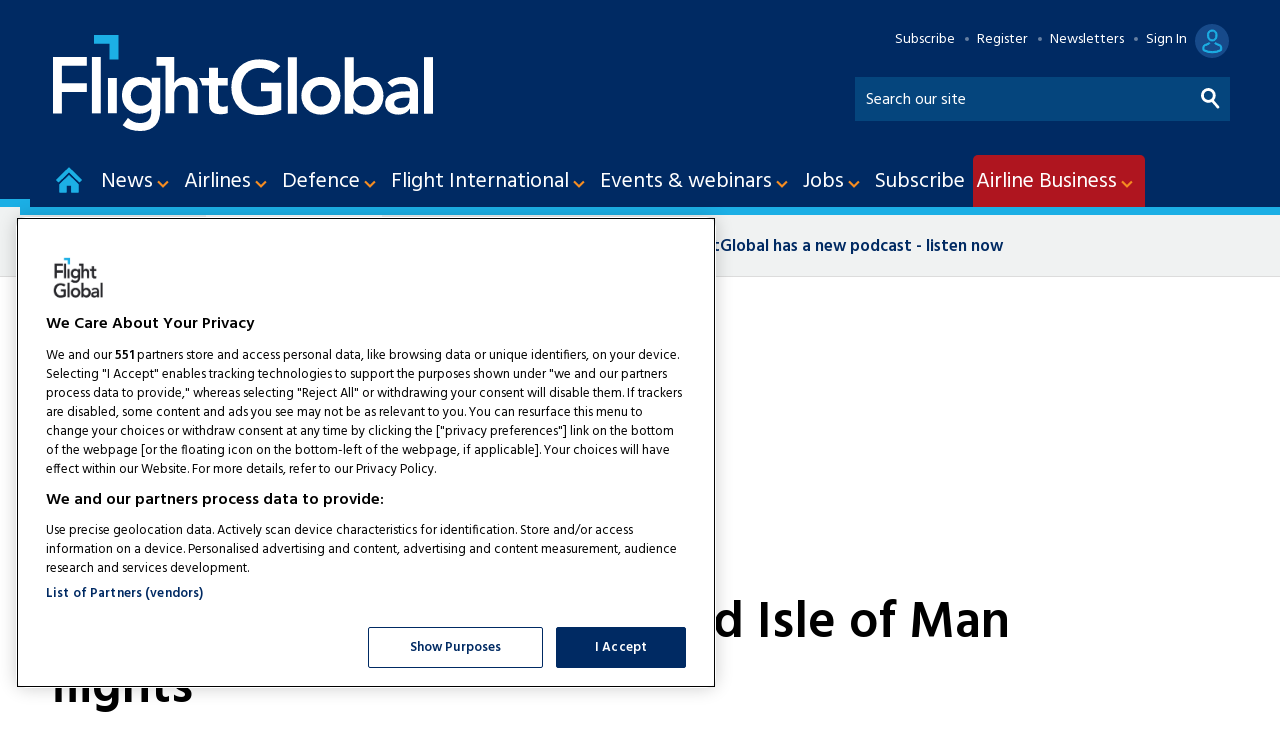

--- FILE ---
content_type: text/html; charset=utf-8
request_url: https://www.flightglobal.com/easyjet-adds-luxembourg-and-isle-of-man-flights/104981.article
body_size: 39497
content:

<!DOCTYPE html>
<html lang="en">
<head>
	<meta charset="utf-8">
<link rel="preload" as="style" href="/Magazine/core.css?p=7875617638744224">
<link rel="preload" as="script" href="/Magazine/core.js?p=7875617638744224">
	
    

	
	

<!-- FG Google Tag Manager -->

<script>(function(w,d,s,l,i){w[l]=w[l]||[];w[l].push({'gtm.start':
new Date().getTime(),event:'gtm.js'});var f=d.getElementsByTagName(s)[0],
j=d.createElement(s),dl=l!='dataLayer'?'&l='+l:'';j.async=true;j.src=
'https://www.googletagmanager.com/gtm.js?id='+i+dl;f.parentNode.insertBefore(j,f);
})(window,document,'script','dataLayer','GTM-PQRKBK3');</script>

<!-- End FG Google Tag Manager -->

<title>EasyJet adds Luxembourg and Isle of Man flights | News | Flight Global</title>
<meta name="description" content="UK low-cost carrier EasyJet will begin flights to Luxembourg and the Isle of Man as part of a number of new routes from its London Gatwick base." />
<meta name="viewport" content="width=device-width, initial-scale=1" />


<meta name="momentnowdate" content="2026-01-30 13:25:03.067"/>
<meta name="momentlocale" content="en-gb"/>
<meta name="momentlocaleformat" content="D MMM YYYY"/>
<meta name="momentrelative" content="false"/>
<meta name="momentrelativeformat" content="YYYY,MM,DD"/>
<meta name="momentrelativemorethan" content="10"/>

	
    <meta name="robots" content="noarchive" />
<meta name="pubdate" content="Fri, 20 Apr 2012 14:55 GMT" />
<link rel="canonical" href="https://www.flightglobal.com/easyjet-adds-luxembourg-and-isle-of-man-flights/104981.article" />
<meta name="blockthis" content="blockGA" />
<meta name="showwallpaper" content="true" />
<meta name="navcode" content="2" />
<meta name="primarynavigation" content="Home" />
    <meta property="og:title" content="EasyJet adds Luxembourg and Isle of Man flights" />
<meta property="og:type" content="Article" />
<meta property="og:url" content="https://www.flightglobal.com/easyjet-adds-luxembourg-and-isle-of-man-flights/104981.article" />
<meta property="og:site_name" content="Flight Global" />
<meta property="og:description" content="UK low-cost carrier EasyJet will begin flights to Luxembourg and the Isle of Man as part of a number of new routes from its London Gatwick base.EasyJet..." />
<meta property="og:image:width" content="1024" />
<meta property="og:image:height" content="536" />
<meta property="og:image" content="https://www.flightglobal.com/Magazine/dest/graphics/social/logo.png?v=1" />
<meta property="og:image:alt" content="Flight Global" />

<meta property="twitter:card" content="summary_large_image" />
<meta property="twitter:title" content="EasyJet adds Luxembourg and Isle of Man flights" />
<meta property="twitter:description" content="UK low-cost carrier EasyJet will begin flights to Luxembourg and the Isle of Man as part of a number of new routes from its London Gatwick base.EasyJet..." />
<meta property="twitter:image:src" content="https://www.flightglobal.com/magazine/dest/graphics/social/twitter-logo.png?v=1" />
<meta property="twitter:image:alt" content="Flight Global" />

	
<link rel="icon" href="/magazine/dest/graphics/favicons/favicon-32x32.png" />
<!--[if IE]><link rel="shortcut icon" href="/magazine/dest/graphics/favicons/favicon.ico" /><![endif]-->
<link rel="apple-touch-icon-precomposed" href="/magazine/dest/graphics/favicons/apple-touch-icon-precomposed.png" />
<meta name="msapplication-TileImage" content="/magazine/dest/graphics/favicons/mstile-144x144.png" />
<meta name="msapplication-TileColor" content="#ffffff" />
	
	<link href="/Magazine/core.css?p=7875617638744224" rel="stylesheet" type="text/css">
<link href="/Magazine/print.css?p=7875617638744224" rel="stylesheet" type="text/css" media="print">


	
<script src="https://cdnjs.cloudflare.com/ajax/libs/jquery/3.4.1/jquery.min.js" integrity="sha256-CSXorXvZcTkaix6Yvo6HppcZGetbYMGWSFlBw8HfCJo=" crossorigin="anonymous" referrerpolicy="no-referrer"></script>
	
<script>var newLang={"more":{"default":"Show more","searchtype":"Show more","searchdates":"Show more"},"less":{"default":"Show fewer","searchtype":"Show fewer","searchdates":"Show fewer"},"show":{"default":"show"},"hide":{"default":"hide"},"caption":{"show":"show caption","hide":"hide caption"},"carousel":{"play":"play slideshow","pause":"pause slideshow"}};</script>
	
	<script type="text/javascript">
					var IPState = {
					
						useripstate: false,
						useripname: ''
						
					};
				</script>
<script type="text/javascript">
          
					window.dataLayer = window.dataLayer || [];
					window.dataLayer.push({'StoryID':'104981'});
					window.dataLayer.push({'StoryFormatProperty':'N'});
					
					window.dataLayer.push({'StoryCategories':'|Free Content|Strategy|Networks|'});
					
					window.dataLayer.push({'StoryLayout':'Standard'});
					window.dataLayer.push({'StoryWidth':'standard width'});
					
					
					window.dataLayer.push({'StoryLayoutCode':'1'});
					
					window.dataLayer.push({'StoryFormatCode':'1094'});
					
					window.dataLayer.push({'StoryTypeCode':'1013'});
					
					window.dataLayer.push({'StoryCategoriesCodes':'|10601|12165|12188|'});
					
					window.dataLayer.push({'StoryFullNavPath':'null'});
					       
					window.dataLayer.push({'UserID':undefined});
					window.dataLayer.push({'NavCode':'2'});
					window.dataLayer.push({'MicrositeNavCode':'-1'});
					window.dataLayer.push({'NavKey':'2'});
          
          window.dataLayer.push({'NavigationAreaNavCode':'2'});
          </script>
<script type="text/javascript">
window.dataLayer.push({'AccessQualificationTypeName':'Free access (anonymous users)'});
window.dataLayer.push({'AccessProductCode':'FGOR'});
window.dataLayer.push({'AccessProductName':'Flight Global Online Metered'});
window.dataLayer.push({'AccessCount':'1'});
</script>
<script type="text/javascript">
//dataLayer array declaration
window.dataLayer = window.dataLayer || [];
window.dataLayer.push({'grecaptcha':'6LdF8vonAAAAAD7o_GFdZx7ScY1_ggHdHUmijbXX'});
window.dataLayer.push({'LoggedIn':'False'});
window.dataLayer.push({'AccessStatus':'Granted'});
window.dataLayer.push({'AccessDeniedStoryID':undefined});
window.dataLayer.push({'AccessDeniedTitle':undefined});
window.dataLayer.push({'Template':'Story'});
window.dataLayer.push({'Pubcode':'2'});
window.dataLayer.push({'PublicationName':'Flight Global'});
window.dataLayer.push({'Title':'EasyJet adds Luxembourg and Isle of Man flights | News'});
window.dataLayer.push({'StoryAccessControl':'Private'});
window.dataLayer.push({'StoryFormat':'Article'});
window.dataLayer.push({'StoryType':'News'});
window.dataLayer.push({'Headline':'EasyJet adds Luxembourg and Isle of Man flights'});
window.dataLayer.push({'LongHeadline':'EasyJet adds Luxembourg and Isle of Man flights'});
window.dataLayer.push({'Intro':'UK low-cost carrier EasyJet will begin flights to Luxembourg and the Isle of Man as part of a number of new routes from its London Gatwick base.EasyJet...'});
window.dataLayer.push({'Catchline':undefined});
window.dataLayer.push({'Synopsis':undefined});
window.dataLayer.push({'Standfirst':undefined});
window.dataLayer.push({'Answer':undefined});
window.dataLayer.push({'Source':undefined});
window.dataLayer.push({'Refs':undefined});
window.dataLayer.push({'Class':undefined});
window.dataLayer.push({'Credits':undefined});
window.dataLayer.push({'Postscript':undefined});
window.dataLayer.push({'PrimaryNav':'|Main Navigation|Home|'});
window.dataLayer.push({'PrimaryNavCurrent':'Home'});
window.dataLayer.push({'PrimaryNavCode':'|1|2|'});
window.dataLayer.push({'PrimaryNavCodeCurrent':'2'});
window.dataLayer.push({'FullNavPath':'|1|2|'}); 
window.dataLayer.push({'CategoryCodes':'|10601|12165|12188|'});
window.dataLayer.push({'Tags':undefined});
window.dataLayer.push({'Bylines':'|Michael Gubisch|'});
window.dataLayer.push({'IssueDate':'01-01-2012'});
window.dataLayer.push({'IssueDateTime':'01-01-2012 00:00:00'});
window.dataLayer.push({'PublishDate':'20-04-2012'});
window.dataLayer.push({'PublishDateTime':'20-04-2012 14:55:50'});
window.dataLayer.push({'BrowseJobsURL':undefined});
window.dataLayer.push({'UserStateLoggedIn':'False'});
window.dataLayer.push({'FullNavPath':'|1|2|'});
</script>
	<link href='https://fonts.googleapis.com/css?family=Hind:400,600' rel='stylesheet' type='text/css'>
<link rel="stylesheet" href="https://cdnjs.cloudflare.com/ajax/libs/fancybox/3.4.1/jquery.fancybox.min.css" />	

<!--newsletter sign-up styles-->
<style>

/* PWVD-1254: Temp FIX START */
.directories .listBlocks ul li.company .storyDetails .company-articles{
    white-space: unset;
	 gap:5px;
}
/* PWVD-1254: Temp FIX END */

.newsletterSignup-widget{
	background: #002a63;
}

.newsletterSignup-widget .newsletterSignup-widget-content .newsletterSignup-widget-details .newsletterSignup-widget-form-content .newsletterSignup-widget-form-response {
	background:#18afe5;
	color:#002a63;
}
.newsletterSignup-widget .newsletterSignup-widget-content .newsletterSignup-widget-details .newsletterSignup-widget-tag:before {
    filter: invert(1);
}

.newsletterSignup-widget .newsletterSignup-widget-content .newsletterSignup-widget-details .newsletterSignup-widget-form-content form .newsletterSignup-widget-form .field .innerSleeve input{
	border: 1px solid #FFF;
	height: 40px;
	}
	 
	 
.newsletterSignup-widget a:link {color:#FFF;}
.newsletterSignup-widget a:visited {color:#FFF;}
.newsletterSignup-widget .newsletterSignup-widget-content .newsletterSignup-widget-details .newsletterSignup-widget-tag{
	color:#FFF;
}

.newsletterSignup-widget .newsletterSignup-widget-content .newsletterSignup-widget-details .newsletterSignup-widget-tag:before rect{
	fill: #FFF;
	}

.newsletterSignup-widget .newsletterSignup-widget-content .newsletterSignup-widget-details .newsletterSignup-widget-info h2 {
	color:#FFF;	
}
.newsletterSignup-widget .newsletterSignup-widget-content .newsletterSignup-widget-details .newsletterSignup-widget-info p {
	color:#FFF;	
}
.newsletterSignup-widget .newsletterSignup-widget-content .newsletterSignup-privacy p{
	color:#CCC;
}

.newsletterSignup-widget .newsletterSignup-widget-content .newsletterSignup-widget-details {
	border-left: 6px solid #1cafe5;
}
</style>
<style>
.grecaptcha-badge {
	visibility: hidden;
}

.ad-text{
    background: #f0f2f2;
    font-size: 0.675rem;
    padding: 2px;
    color: #444;
    text-transform: uppercase;
     border-top: 4px solid #DCDCDC;
}


/*Fix CLS issues with wallpaper advertising*/
.masthead .mastheadSearch form button,.filteredSearch .facet-search button{text-indent:-10000px;}

@media screen and (min-width: 1024px){
.rightcolumn {width: 300px !important;}
}

/*.wallpaper-applied #wrapper_sleeve>.container .inner-sleeve {
    background-color: inherit !important;
}
*/

.wallpaper-applied.site-width-1024 .ad-style1, .wallpaper-applied.site-width-1024 .container .inner-sleeve {
    max-width: 1220px !important;
}

.footer {
    width: 100vw;
    position: relative;
    left: 50%;
    right: 50%;
    margin-left: -50vw;
    margin-right: -50vw;
}

#storyAccess .access_denied_image {
    float: right;
    margin-left: 30px;
	 margin-top: -45px;
}
</style>

<!-- Temp fix:DVVMCS-638 START -->
<style>
	@media screen and (max-width: 1023px){
		#wrapper_sleeve.showMenuPushed{
			transform: unset;
			transition: .2s;
		} 
		.showMenu #wrapper_sleeve.showMenuPushed {
			transform: translateX(-280px);
		}
	}
</style>
<!-- Temp fix:DVVMCS-638 END -->

<!-- Temp patch: DVVM-224 END -->


<!--<style>@media screen and (min-width: 1024px)
{.storyLayout.video~.videoTop {
    padding-top: 50px;
    margin-top: 10px !important;}
	 }
	 
.ad-style1 {
    background-color: #fff;
    border-bottom: 0px solid #fff;	 
	 }
	 
	 
	 

	 </style>-->
	 
<!-- Temp patch: DVVM-224 START -->



<!--
	<style>
	 
.desktopNavigation .dropdown.open, .desktopNavigation .menu.preJS>li:hover .dropdown {z-index: 999999 !important;}
	@media screen and (min-width: 1024px){
.masthead {margin-top: -26px !important;} .masthead .mast{padding: 40px 0 6px !important;}}

.masthead+.ad {margin-bottom: 1.3% !important; margin-top: 20px !important;}
	 
	 @media screen and (min-width: 1024px){
#colwrapper {
    position: relative;
    max-width: 1024px;
    margin: 0 auto;
}}
	 
</style>
-->

<!-- AC TEST START -->
<!--<style>.storyLayout.standard~.headerWrapper{max-width: 1024px !important; margin: 0 auto !important;} #wrapper_sleeve>.container .inner-sleeve {Max-width: 1024px !important;} .contentWrapper {border-right: 0px !important;}</style>-->



<!--<style>
.vdContainerBlock {position: sticky !important;}
#vdContainerBlock {position: sticky !important;}
</style>-->
<!--<style>

	 @media screen and (min-width: 1280px){
.spin2scroller {width: 108%; margin-left: -3.5%;
}}
</style>-->

<!-- CSS fixes for FGP launch start -->
<style>

#wrapper #access_promo.dynamic-content-wrapper .content .col-1 {
margin-bottom: 0px;
padding-bottom: 0px;
}

#wrapper #access_promo.dynamic-content-wrapper .content .col-1 img.mobile {
display:none;
min-width: 290px;
}

#wrapper #access_promo.dynamic-content-wrapper .content .col-1 p {
margin: 15px 0px;
}

#wrapper #access_promo.dynamic-content-wrapper .content .col-1 ul li {
line-height: 1.6rem;
   margin-bottom: 10px;
}

#wrapper #access_promo.dynamic-content-wrapper .content .col-2 {
margin-bottom: 0px;
padding-bottom: 0px;
}

#wrapper #access_promo.dynamic-content-wrapper .content .col-1 a.button {
margin-top: 20px;
display: inline-block;
}

@media only screen and (max-width: 768px) {
#access_promo.dynamic-content-wrapper .col-2 {
display: none;
}
#wrapper #access_promo.dynamic-content-wrapper .content .col-1 img.mobile {
display:block;
min-width: 280px;
}
#wrapper #access_promo.dynamic-content-wrapper .content .col-1 img.desktop {
display:none;
}
}

#cookiePolicy div p {text-align: left;}

</style>
<!-- CSS fixes for FGP launch end -->

<!-- adding premium icons -->
<style>
.premium .masthead .mastheadLogo .logoIcon { 
 background-image: url(https://d3lcr32v2pp4l1.cloudfront.net/pictures/web/o/m/h/flightglobal_logo_desktop_premium_125170.svgz);
    width: 587px;
	 height: 77px;
    background-position: initial;
}
 .premium .masthead .mastheadMobileLogo .logoIcon{
  background-image: url(https://d3lcr32v2pp4l1.cloudfront.net/pictures/web/o/m/h/flightglobal_logo_mobile_premium_18824.svgz);
 width: 90px;
	 height: 38px;
    background-position: initial;
 }
 
 .premium .masthead .mastNav>ul li.user>a:after {
  background-image: url(https://d3lcr32v2pp4l1.cloudfront.net/pictures/web/l/f/j/premiumuseroff_66553.svgz);
      width: 39px;
    height: 34px;
	 background-position: initial;
}
.premium .masthead .mastNav>ul li.user>a:hover::after, .premium .masthead .mastNav>ul li.user>a:focus::after {
  background-image: url(https://d3lcr32v2pp4l1.cloudfront.net/pictures/web/l/f/j/premiumuseron_418773.svgz);
    width: 39px;
    height: 34px;
	 background-position: initial;
}
.premium .masthead .mastNav > ul.user.hasSavedArticles > a:after {
  background-image: url(https://d3lcr32v2pp4l1.cloudfront.net/pictures/web/l/f/j/premiumuserbookmarkoff_104721.svgz);
      width: 39px;
    height: 34px;
	 background-position: initial;
}
.premium .masthead .mastNav > ul.user.hasSavedArticles:hover > a:after, .premium .masthead .mastNav > ul.user.hasSavedArticles > a:focus:after {
  background-image: url(https://d3lcr32v2pp4l1.cloudfront.net/pictures/web/l/f/j/premiumuserbookmarkon_77440.svgz);
      width: 39px;
    height: 34px;
	 background-position: initial;
}
.premium .masthead .mastNav .toggleIcon a {
  background-image: url(https://d3lcr32v2pp4l1.cloudfront.net/pictures/web/l/f/j/premiummobileaccount_337723.svgz);
    width: 39px;
    height: 34px;
	 background-position: initial;
}

@media screen and (min-width: 1024px){
 .premium .masthead .mastNav>ul li.user>a {
        margin-right: 10px;
}
 .premium .masthead .mastNav>ul li.user>a:before {
       right: 50px;
}
}
</style>
<!-- adding premium icons end -->
<style>
.adwrap_leader { height:250px; }

@media screen and (min-width: 980px){
.adwrap_leader { height:250px; }}

@media screen and (max-width: 980px) and (min-width: 750px) {
.adwrap_leader { height: initial;
    min-height: 90px; }}

@media screen and (max-width: 750px){
.adwrap_leader { height: initial;
    min-height: 100px; }}
	 

.adwrap_MPU {height: initial !important; min-height:250px; 
margin-bottom: 40px;}

	 @media screen and (max-width: 750px){
.adwrap_MPU {  height: initial !important; min-height:250px; 
margin-bottom: 40px;}}
	 
.footer .webvision {display: none;}

</style>


<style>.storyLayout.picture~.headerWrapper .inlineFull {margin-top: 0px;} 

.storyLayout.gallery~.headerWrapper .removeGapToMast, .storyLayout.picture~.headerWrapper .removeGapToMast {margin-top: 0px;}






</style>




<style>

@media screen and (min-width: 1280px)
.eme-htmlslideup .eme-footer .eme-image {
    display: block !important;
    position: absolute;
    right: 20px !important;
    width: 80px !important;
    bottom: 80px !important;
    height: 80px !important;
    opacity: 1;
    background: #F58C21;
    border-radius: 50%;
    padding: 16px !important;
    box-shadow: rgb(0 0 0 / 35%) 0px 5px 15px;
}

@media screen and (min-width: 1024px)
.eme-htmlslideup .eme-footer .eme-image {
    display: block !important;
    position: absolute;
    right: 20px !important;
    width: 80px !important;
    bottom: 80px !important;
    height: 80px !important;
    opacity: 1;
    background: #F58C21;
    border-radius: 50%;
    padding: 16px !important;
    box-shadow: rgb(0 0 0 / 35%) 0px 5px 15px;
}


@media screen and (min-width: 768px)
.eme-htmlslideup .eme-footer .eme-image {
    display: inline !important;
    position: absolute;
    right: 20px !important;
    width: 70px !important;
    bottom: 85px;
    height: 70px !important;
    opacity: 1;
    background: #F58C21;
    border-radius: 50%;
    padding: 13px !important;
    box-shadow: rgb(0 0 0 / 35%) 0px 5px 15px;
}



.eme-completed .eme-htmlslideup {
    max-width: 1024px;
    margin: auto;
}

.eme-htmlslideup .eme-main > .eme-headline {
    margin-bottom: 18px !important;
}

.eme-htmlslideup .eme-main {
    min-height: auto !important;
    padding: 10px 0 0 0;
}

@media screen and (min-width: 1024px) {
	.eme-htmlslideup .eme-button-container {
		 order: 3;
		 background-color: #002a63;
		 margin-left: 0vw !important;
		 margin-right: 0vw !important;
		 padding-bottom: 10px;
		 max-width: 1024px;
	}
	.eme-htmlslideup .eme-button-container .eme-button {
		 margin-top: 10px;
	}
}

	 @media screen and (max-width: 767px){
		.eme-htmlslideup .eme-main {
			padding: 10px 0px 0px;
		}
}
/*
@media screen and (min-width: 1280px){
	.eme-htmlslideup .eme-footer .eme-image {
    	display: none !important;
	 }
}
*/ 
	 
	 
@media screen and (max-width: 767px) and (min-width: 481px) {	 	 
	.eme-htmlslideup .eme-content .eme-text {
    color: #DCDCDC;
    font-size: 1rem !important;
    line-height: 1.25rem !important;
    font-weight: normal;
    margin-bottom: 10px !important;
    height: auto;
    opacity: 1;
    margin-top: -30px !important;
}
.eme-htmlslideup .eme-main > .eme-headline {
    margin-bottom: 5px !important;
}

.eme-htmlslideup .eme-headline {
    color: #fff;
    font-size: 1.5rem !important;
    line-height: 1.8rem !important;
    font-weight: 400 !important;
    margin-bottom: 8px !important;
    height: auto;
    opacity: 1;
    order: 2;
}
}

@media screen and (max-width: 480px){	 
.eme-htmlslideup .eme-content .eme-text {
    color: #DCDCDC;
    font-size: 0.85rem !important;
    line-height: 1.25rem !important;
    font-weight: normal;
	 margin-bottom: 10px !important;
    height: auto;
    opacity: 1;
}}

.eme-htmlslideup .eme-main > .eme-headline {
    margin-bottom: 5px !important;
}
@media screen and (max-width: 480px){	
.eme-htmlslideup .eme-headline {
    color: #fff;
    font-size: 1.25rem !important;
    line-height: 1.5rem !important;
    font-weight: 400 !important;
    margin-bottom: 8px !important;
}}

@media screen and (max-width: 480px){
.eme-htmlslideup .eme-main {
    background-color: #144696;
    padding: 20px 9px 0px !important;
}}


@media screen and (max-width: 480px){	
.eme-htmlslideup .eme-button-container .eme-link {
    color: #fff;
    font-size: 0.85rem !important;
    line-height: 1.5rem !important;
}}

@media screen and (max-width: 480px){	
.eme-htmlslideup .eme-button-container .eme-button {
    color: #fff;
    display: inline-block;
    background-color: #F58C21;
    border-radius: 6px;
    padding: 4px 8px 2px !important;
    font-weight: bold;
    text-transform: uppercase;
    text-decoration: none;
    text-align: center;
    transition: background-color .2s,color .2s;
    margin-top: 10px !important;
    margin-left: -20px;
    min-width: 134px;
    margin-bottom: -10px !important;
}
}
	 

header#masthead+.ad {
    display: flex !important;
    flex-wrap: wrap !important;
    align-content: center !important;
    justify-content: center !important;
}


</style>








<!-- stylised AB premium gating message -->
<style>
.cappro-icons {display: flex;    flex-direction: row;    align-items: center;    margin: 20px auto; padding: 10px;}.icon-list {    width: 20%;    max-width: 250px;}.icon-list img {    width: 100px;    display: flex;    margin: 0 auto;} .icon-list p {text-align: center;}   @media screen and (max-width: 800px){.icon-list {    width: 80%;    max-width: 500px;    margin: 0 auto;}.cappro-icons {display: block;}}

.cappro-button {background: #05998c !important;
color: #ffffff;
text-align: center;
margin: 30px auto;
padding: 10px;
width: 300px;
border-radius: 10px;
font-size: 0.95em; 
transition: all 0.25s ease;}

.cappro-button:hover {background: #333 !important; transition: all 0.25s ease;}

.icon-list-image {min-height: 120px;}

@media screen and (min-width: 980px){
.cappro-button {margin: 30px auto; }}

.cappro-button a {color: #ffffff !important; text-decoration: none !important; }
.cappro-button a:hover {text-decoration: none !important;}

.cappro-subs-image {
  max-width: 640px;
  width: 100%;
  margin: 20px auto 40px;}
  
@media screen and (max-width: 800px){  
.cappro-subs-image {
display: none;}}
  
@media screen and (min-width: 801px){ 
.cappro-subs-image-mobile {
display: none;}}

.cappro-subs-image-mobile {
  max-width: 640px;
  width: 70%;
  margin: 20px auto;} 
</style>
<!-- END stylised AB premium gating message -->


<!-- START PowerBi Styling -->
<style>
	button.bi-embed {float: right; margin-top: -15px;}

	.bi-report,
	.bi-landscape,
	.bi-portrait,
	.bi-portrait2,
	.bi-square,
	.bi-banner,
	.bi-banner2{
		position: relative;
		overflow: hidden;
		width: 100%;
		margin-bottom:28px;

	} 
	.bi-report{
		padding-top: 56.25%;
	}
	.bi-landscape{
		padding-top: 66.67%;
	}
	.bi-portrait{
		padding-top: 150%;
	}
	.bi-portrait2{
		padding-top: 120%;
	}
	.bi-square{
		padding-top: 100%;
	}
	
	.bi-banner{
		padding-top: 100%;
	}
	.bi-banner2{
		padding-top: 27%;
	}

@media screen and (min-width: 480px){
	.bi-banner{
		padding-top: 40%;
	}
} 	
@media screen and (min-width: 1023px){
	.bi-banner{
		padding-top: 28%;
	}
} 	

@media screen and (min-width: 1024px){
	.bi-banner{
		padding-top: 20%;
	}
} 	
	.powerbi iframe{
		border:1px solid #DCDCDC;
	}
	.powerbi.bi-banner iframe{
		border:none;
	}
	
	.bi-report iframe,
	.bi-landscape iframe,
	.bi-portrait iframe,
	.bi-portrait2 iframe,
	.bi-square iframe,
	.bi-banner iframe,
	.bi-banner2 iframe{ 
		position: absolute;
		top: 0;
		left: 0;
		bottom: 0;
		right: 0;
		width: 100%;
		height: 100%;
	}
	
.FG-CTA img {vertical-align: bottom; margin-right: 5px;}
.FG-CTA {text-align: center; font-size: 1.25em;}
.AB-CTA {text-align: center; font-size: 1.25em;}
.AB-CTA p {text-align: center; font-size: 1.25em;}
	
</style>

<style>

.grid .gridLayout ul li .subSleeve #sas_intextContainer_12152131 {display: none;}
.grid .gridLayout ul li .subSleeve .sas_intextContainer_12152131 {display: none;}
.grid .gridLayout ul li .subSleeve sas_intextContainer_12152131 {display: none;}



.desktopNavigation ul.main>li>a>span {padding: 13px 8px 12px 3px;}
.desktopNavigation ul.main>li.hasChildren>a>span {padding-right: 28px;}


.desktopNavigation ul.main>li>a>span, .desktopNavigation ul.main>li>span {font-size: 1.35rem;}





li.hasChildren:nth-child(9) {background: #AF151F !important; border-radius: 5px 5px 0px 0px;}

.accessible-megamenu-1723133140706-15 {background: #AF151F !important; border-radius: 5px 5px 0px 0px;}


.ads-button{
    border: 0;
    border-radius: 3px;
    font-size: 1rem;
    line-height: 1.602rem;
    font-weight: 600;
    font-family: Hind, sans-serif;
    text-transform: uppercase;
    text-align: center;
    color: #ffffff;
    background-color: #002a63;
    transition: background-color .25s ease-in;
	 display: block;
	 width: 250px;
	 margin: 0 auto;
	 padding: 7px 10px;}

.ads-button:hover{
color: #ffffff;
    background-color: #1cafe5;
    transition: background-color .25s ease-in;}
.ads-button a {color: #ffffff; text-decoration: none;}
.ads-button:hover a {color: #ffffff;}



.hot-topics-container li {
    font-size: 1.05rem;
    font-weight: 700;}

.hot-topics-container li.first {background: #ffffff;}






</style>

<!--<style>

.masthead .menuContainer .desktopNavigation #mainnav > div.inner-sleeve > ul > li:nth-child(9) 

li.hasChildren:nth-child(9) {background: #7F8386;}
#accessible-megamenu-1723131340862-15 {background: #7F8386;}



#mainnav > div.inner-sleeve > ul > li:nth-child(9) {background: #7F8386;}</style>-->

<!-- END PowerBi Styling --><style type="text/css">.inline_image img[width][height]:not(.zoomable-image) {contain: unset;}</style>


<!-- Don't remove this script used on story promo -->
<script>
	function getDataLayerVal(keyVal) {
		for (var i = 0, iL = window.dataLayer.length; i < iL; i++) {
			if (dataLayer[i][keyVal] !== undefined) {
				return dataLayer[i][keyVal];
			}
		}
	}
	function getFullNavPath(path) {
		if(getDataLayerVal(path) !== undefined) {
			getDataLayerVal(path).split('|').join(' ').trim();
		}
	}
  
    // Function to extract values from <meta> elements
	function getMetaContentByName(name,content){
		var content = (content==null)?'content':content;
		return document.querySelector("meta[name='"+name+"']").getAttribute(content);
	}  
  
</script>


<!--<script src="https://unpkg.com/@ungap/url-search-params@0.2.2/min.js"></script>-->
<!-- Begin of setting Premium user -->

<script>
$(document).ready(function() {
var notSignedIn =  getDataLayerVal('prodid') == undefined ? true : false ;

	if(!notSignedIn){
var splitthis = getDataLayerVal('prodid').split('|');
	
	var premium = splitthis.filter(function(number) {
	  return number == '24';
	});
	 
 if(premium.length != 0){
		document.querySelector('body').classList.add("premium");
		} else{
			if(document.querySelector('body').classList.contains("premium")){
					document.querySelector('body').classList.remove("premium");
			}
	}
	}
})

</script>
<!-- End of setting Premium user -->


<!-- Begin comScore Tag -->
<script>
	function readCookie(cName) {
		var i, x, y, arRcookies = document.cookie.split(";");
		for (i = 0; i < arRcookies.length; i++) {
			x = arRcookies[i].substr(0, arRcookies[i].indexOf("="));
			y = arRcookies[i].substr(arRcookies[i].indexOf("=") + 1);
			x = x.replace(/^\s+|\s+$/g, "");
			if (x == cName) {
				return unescape(y);
			}
		}
	}
               
	var coms_ucfr = readCookie('rbi_cookies_accepted') == null ? 0 : 1;
	var _comscore = _comscore || [];
	_comscore.push({ c1: "2", c2: "32394014", cs_ucfr: coms_ucfr });
	(function() {
		var s = document.createElement("script"), el = document.getElementsByTagName("script")[0]; s.async = true;
		s.src = (document.location.protocol == "https:" ? "https://sb" : "http://b") + ".scorecardresearch.com/beacon.js";
		el.parentNode.insertBefore(s, el);
	})();
</script>
<noscript>
  <img src="https://sb.scorecardresearch.com/p?c1=2&c2=32394014&cs_ucfr&cv=2.0&cj=1">
</noscript>
<!-- End comScore Tag -->




<!-- Google Ad Manager -->
<script async='async' src='https://securepubads.g.doubleclick.net/tag/js/gpt.js'></script>
<script>

	var urlParams = new URLSearchParams(window.location.search);
	var pathname = window.location.pathname;

	var googletag = googletag || {};
	googletag.cmd = googletag.cmd || [];

	var showwallpaper;
	if(document.querySelector('meta[name="showwallpaper"]')) {
		showwallpaper = document.querySelector('meta[name="showwallpaper"]').content;
	}

	googletag.cmd.push(function() {
		var screenwidth = window.innerWidth || document.documentElement.clientWidth || document.body.clientWidth;

		var mapping1 = googletag.sizeMapping()
			.addSize([980, 0], [[970, 250], [970, 90]])
			.addSize([750, 0], [[728, 90]])
			.addSize([0, 0], [[320, 100], [320, 50]])
			.build();

		var mapping2 = googletag.sizeMapping()
			.addSize([980, 0], [[300, 600], [300, 250]])
			.addSize([750, 0], [[300, 600], [300, 250]])
			.addSize([0, 0], [[300, 250]])
			.build();

		var mapping3 = googletag.sizeMapping()
			.addSize([980, 0], [[300, 600], [300, 250]])
			.addSize([750, 0], [[300, 600], [300, 250]])
			.addSize([0, 0], [[300, 250]])
			.build();

		var mapWallpaper = googletag.sizeMapping()
			.addSize([0, 0], [])
		// 1220, 0
			.addSize([1220, 0], [1, 1])
			.build();

		googletag.defineSlot('/13644946/FlightGlobal/topbanner', [[970,250]], 'div-gpt-ad-8826768-Topbanner-ad-1')
			.defineSizeMapping(mapping1)
			.addService(googletag.pubads());
			
		googletag.defineSlot('/13644946/FlightGlobal/aix_lead1', [[970,250]], 'div-gpt-ad-1713862524662-0')
			.defineSizeMapping(mapping1)
			.addService(googletag.pubads());
			
		googletag.defineSlot('/13644946/FlightGlobal/aix_lead2', [[970,250]], 'div-gpt-ad-1713863021024-0')
			.defineSizeMapping(mapping1)
			.addService(googletag.pubads());

		googletag.defineSlot('/13644946/FlightGlobal/sidebar1', [[300, 250], [300, 600]], 'div-gpt-ad-1707670-sidebar1-1')
			.defineSizeMapping(mapping2)
			.addService(googletag.pubads());

		googletag.defineSlot('/13644946/FlightGlobal/sidebar2', [[300, 250], [300, 600]], 'div-gpt-ad-1615375849628-0')
			.defineSizeMapping(mapping3)
			.addService(googletag.pubads());
			
		googletag.defineSlot('/13644946/FlightGlobal/sidebar3', [[300, 250], [300, 600]], 'div-gpt-ad-1669201998136-0')
			.defineSizeMapping(mapping3)
			.addService(googletag.pubads());
			

				googletag.defineSlot('/13644946/FG_MPU1', [[300,250]], 'div-gpt-ad-1749553462975-0')
			.defineSizeMapping(mapping2)
			.addService(googletag.pubads());	
			
				googletag.defineSlot('/13644946/FG_MPU2', [[300,250]], 'div-gpt-ad-1749553571557-0')
			.defineSizeMapping(mapping2)
			.addService(googletag.pubads());	
			
					googletag.defineSlot('/13644946/FG_MPU3', [[300, 250], [300, 600]], 'div-gpt-ad-1749553666535-0')
			.defineSizeMapping(mapping2)
			.addService(googletag.pubads());
			
					googletag.defineSlot('/13644946/FG_MPU4', [[300, 250], [300, 600]], 'div-gpt-ad-1749553757799-0')
			.defineSizeMapping(mapping2)
			.addService(googletag.pubads());


		googletag.defineSlot('/13644946/FlightGlobal/Navigation_bar_MPU', [[300,250]], 'div-gpt-ad-9331961-1')
			.addService(googletag.pubads());

		googletag.defineSlot('/13644946/FlightGlobal/ConferencesandEvents_MPU', [[300,250]], 'div-gpt-ad-7383182-1')
			.addService(googletag.pubads());


		googletag.defineOutOfPageSlot('/13644946/FlightGlobal/outofpage', 'div-gpt-ad-249527336346462137-0-video-oop').addService(googletag.pubads()).setTargeting('pos', 'oop');

		googletag.defineOutOfPageSlot('/13644946/FlightGlobal/outofpage', 'div-gpt-ad-249527336346462137-0-curtain-raiser-oop1').addService(googletag.pubads()).setTargeting('pos', 'oop1');

		googletag.defineOutOfPageSlot('/13644946/FlightGlobal/outofpage', 'div-gpt-ad-249527336346462137-0-stayon-oop2').addService(googletag.pubads()).setTargeting('pos', 'oop2');
		//mobile sticky (Mobile articles only)

		googletag.defineOutOfPageSlot('/13644946/FlightGlobal', 'div-gpt-ad-249527336346462137-0-interstitials-oop3').addService(googletag.pubads()).setTargeting('pos', 'oop3');
				 
		// Pass the dataLayer value element to DFP (to be used as a `key-value`)
		googletag.pubads().setTargeting("navcode",getMetaContentByName("navcode"));
		googletag.pubads().setTargeting("MicrositeNavCode",getDataLayerVal('MicrositeNavCode'));
		googletag.pubads().setTargeting("articleid",getDataLayerVal('StoryID'));
		googletag.pubads().setTargeting("jobrole",getDataLayerVal('jobr'));
		googletag.pubads().setTargeting("joblev",getDataLayerVal('jobl'));
		googletag.pubads().setTargeting("orgtype",getDataLayerVal('orgtype'));
		googletag.pubads().setTargeting("mainorgtype",getDataLayerVal('mainorgtype'));
		googletag.pubads().setTargeting("sec0",getDataLayerVal('PrimaryNavCurrent'));
		googletag.pubads().setTargeting("type",getDataLayerVal('Template'));
		googletag.pubads().setTargeting("LoggedInStatus",getDataLayerVal('LoggedIn'));
		googletag.pubads().setTargeting("AccessStatus",getDataLayerVal('AccessStatus'));
		googletag.pubads().setTargeting("prodid",getDataLayerVal('prodid'));
		googletag.pubads().setTargeting("usertype",getDataLayerVal('usertype'));
		
		googletag.pubads().setTargeting("ArticleName",getDataLayerVal('Headline'));
		//https://dvvfg.webvisioncloud.com/CMS/PageTextAddEdit.aspx?label=PageText&id=530&TB_iframe=true&width=800#
		googletag.pubads().setTargeting("Standfirst",getDataLayerVal('Standfirst'));
		googletag.pubads().setTargeting("StoryCategories",getDataLayerVal('StoryCategories'));
		googletag.pubads().setTargeting("fullnavpath", getFullNavPath('FullNavPath'));
		googletag.pubads().setTargeting("SearchKeyword", urlParams.get('qkeyword'));
		googletag.pubads().setTargeting("url",window.location.pathname);
		googletag.pubads().setTargeting('slug', document.location.pathname.substr(document.location.pathname.lastIndexOf('/')));
		
		googletag.pubads().setTargeting('GAM_5', getDataLayerVal('GAM_5'));

			 
		
	// wallpaper	
	// check if wallpaper is defined, is set to be shown on this page and screen width is greater than 1220
		if (document.querySelector('#div-gpt-ad-1581079248444-0') && showwallpaper && (window.innerWidth > 1220) && !dataLayer.some(function(el){return el&&'MicrositeNavCode' in el&&el.MicrositeNavCode=='200';})) {
		  var wallpaperSlot = googletag.defineOutOfPageSlot('/13644946/FlightGlobal/Wallpaper', 'div-gpt-ad-1581079248444-0').defineSizeMapping(mapWallpaper).addService(googletag.pubads()).setTargeting('url', document.location.pathname);
		  googletag.pubads().addEventListener('slotRenderEnded', function(event) {
			 //if((event.slot.getSlotElementId() == wallpaperSlot.getSlotElementId()) && !event.isEmpty) {
			 if((event.slot.getSlotElementId() == wallpaperSlot.getSlotElementId()) && !event.isEmpty) {
				if(document.querySelector('.wallpaper-ad[data-site-width-1024]')) {
				  document.body.classList.add('site-width-1024');
				}
				if(showwallpaper === "true") {
				  document.body.classList.add('wallpaper-applied');
				  $(window).trigger('wallpaper:advert');
				}
			 }
		  });
		};
		
		googletag.pubads().enableLazyLoad({
   fetchMarginPercent: 5, // Fetch slots within 5 viewports.
   renderMarginPercent: 5, // Render slots within 2 viewports.
   mobileScaling: 0 // Double the above values on mobile.
});


		//googletag.pubads().enableAsyncRendering();
		//googletag.pubads().collapseEmptyDivs();
		googletag.enableServices();
	});

	window.addEventListener('message', receiveMessage, false);
 
	function receiveMessage(event) {
		if(event.data == 'wallpaper-fireplace' || event.data == 'wallpaper-standard') {
		//if(event.data == 'wallpaper-standard') {
			document.body.classList.add(event.data);
			positionWallpaperFromTop();
			wallpaperElement = document.querySelector('.wallpaper-ad').getElementsByTagName('div')[0];
			wallpaperElement.style.top = document.querySelector('#masthead').getBoundingClientRect().bottom + 'px';
		}
	}

	function positionWallpaperFromTop() {
		if(!window.IntersectionObserver) return;
		var observer = new IntersectionObserver(function(entries) {
			if (entries[0].isIntersecting) {
				var wallpaperElement = document.querySelector('.wallpaper-ad').getElementsByTagName('div')[0];
				wallpaperElement.style.top = (document.querySelector('#masthead').getBoundingClientRect().bottom + window.scrollY) + 'px'
			} else {
				document.querySelector('#wrapper_sleeve').style.top = '0';
			}
		});
		observer.observe(document.querySelector('#masthead'));
	}

/*
window.addEventListener('message', receiveMessage, false);
function receiveMessage(event) {
  if(event.data == 'wallpaper-standard') {
    document.body.className+=" wallpaper-standard";
    wallpaperElement = document.querySelector('.wallpaper-ad').getElementsByTagName('div')[0];
    wallpaperElement.style.top = document.querySelector('#masthead').getBoundingClientRect().top + 'px';
  }
}
*/
/*
   window.addEventListener('message', receiveMessage, false);
	function receiveMessage(event) {
      if(event.data == 'wallpaper-fireplace') document.body.className+=" wallpaper-fireplace";
		if(document.body.className.match('wallpaper-fireplace')) {
			var mastHeight = document.querySelector('#masthead').offsetHeight,
				 wallpaperElement = document.querySelector('.wallpaper-ad').getElementsByTagName('div')[0];
			wallpaperElement.style.top = mastHeight + 'px';
		}
	}
*/

	 
</script>


<!-- END Google Ad Manager -->

<meta name="showwallpaper" content="true">

<meta name="google-site-verification" content="5c4xBgNLIRH38KmfNP1CK-Gkf8SpaKde3E7uEyiLV8U" />
<meta name="google-site-verification" content="bYUbjg-HKHXAQceTdE3EgN7dEtDGj-0UhYmY-LhfzdM" />

<meta name="robots" content="max-snippet:-1, max-image-preview:large, max-video-preview:-1"/>
<script data-ad-client="ca-pub-7045852503918369" async src="https://pagead2.googlesyndication.com/pagead/js/adsbygoogle.js"></script>





<!---OKO Interstitial START--
<script async src="https://securepubads.g.doubleclick.net/tag/js/gpt.js"></script>
    <script>
      window.googletag = window.googletag || {cmd: []};

      // GPT ad slots
      var interstitialSlot, staticSlot;

      googletag.cmd.push(function() {
        // Define a web interstitial ad slot.
        interstitialSlot = googletag.defineOutOfPageSlot(
            '/13644946/dvv_interstitials',
            googletag.enums.OutOfPageFormat.INTERSTITIAL);

        // Slot returns null if the page or device does not support interstitials.
        if (interstitialSlot) {
          interstitialSlot.addService(googletag.pubads());

          console.log("Interstitial is loading...");

          // Add event listener to enable navigation once the interstitial loads.
          // If this event doesn't fire, try clearing local storage and refreshing
          // the page.
          googletag.pubads().addEventListener('slotOnload', function(event) {
            if (interstitialSlot === event.slot) {
              document.getElementById('link').style.display = 'block';
              
            }
          });
        }

        // Define static ad slots.
        staticSlot = googletag.defineSlot(
            '/13644946/dvv_interstitials', 'static-ad-1')
          .addService(googletag.pubads());

        // Enable SRA and services.
        googletag.pubads().enableSingleRequest();
        googletag.enableServices();
      });
    </script>
    <style>
      #link {
        display: none;
      }

      div.content {
        position: fixed;
        top: 50%;
      }
    </style>
<!--OKO Interstitial END-->

<meta name="google-site-verification" content="ZO7jU7lHQGje6GaWB7_FG6S7nT47tc9ecF_zrjdIwzI" />

<!-- Facebook Pixel Code -->
<script>
!function(f,b,e,v,n,t,s)
{if(f.fbq)return;n=f.fbq=function(){n.callMethod?
n.callMethod.apply(n,arguments):n.queue.push(arguments)};
if(!f._fbq)f._fbq=n;n.push=n;n.loaded=!0;n.version='2.0';
n.queue=[];t=b.createElement(e);t.async=!0;
t.src=v;s=b.getElementsByTagName(e)[0];
s.parentNode.insertBefore(t,s)}(window,document,'script',
'https://connect.facebook.net/en_US/fbevents.js');
fbq('init', '526026152009400');
fbq('track', 'PageView');
</script>
<noscript>
<img height="1" width="1"
src="https://www.facebook.com/tr?id=526026152009400&ev=PageView
&noscript=1"/>
</noscript>
<!-- End Facebook Pixel Code -->

<!-- Pardot Code -->
<script type="text/javascript">
piAId = '184272';
piCId = '447660';
(function() {
	function async_load(){
		var s = document.createElement('script'); s.type = 'text/javascript';
		s.src = ('https:' == document.location.protocol ? 'https://pi' : 'http://cdn') + '.pardot.com/pd.js';
		var c = document.getElementsByTagName('script')[0]; c.parentNode.insertBefore(s, c);
	}
	if(window.attachEvent) { window.attachEvent('onload', async_load); }
	else { window.addEventListener('load', async_load, false); }
})();
</script>
<!-- Pardot Code -->

	

<script>
	var EnhancedAdvertisingConfig = {};
</script>

<!--Global Enhanced Adverts JSON definition from PAGETEXT-->
<script>
EnhancedAdvertisingConfig = {
"Refresh":false,
"RefreshDelaySecondsDefaultDesktop":30,
"RefreshDelaySecondsDefaultMobile":30,

"StoryDynamicSlotsAddGroupsAll":"Ads,Widgets", 
"StoryDynamicSlotsAddGroupsInline":"", 
"StoryDynamicSlotsAddGroupsRHC":"",
"StoryDynamicSlotsRemoveGroupsAll":"", 
"StoryDynamicSlotsRemoveGroupsInline":"", 
"StoryDynamicSlotsRemoveGroupsRHC":"",

"StoryDynamicSlotsRepeat":true,
"StoryDynamicSlotsDesktopMaxInlineSlots":6,
"StoryDynamicSlotsMobileMaxInlineSlots":6,

"StoryDynamicSlotsDesktopMaxRHCSlots":4,
"StoryDynamicSlotsDesktopElementSpacingFirst":4,
"StoryDynamicSlotsMobileElementSpacingFirst":3,
"StoryDynamicSlotsDesktopElementSpacing":4,
"StoryDynamicSlotsMobileElementSpacing":3,

"GAMAdUnitSizesInlineMobileDefault":[[300,250]],
"GAMAdUnitSizesInlineDesktopDefault":[[300,250]],
"GAMAdUnitSizesRHCDefault":[[300,250],[300,600]],

"RHCMinHeightForSlotInsert":250,
"RHCAdContainerDefaultHeight":250,

"RHCMinHeightForStickyAd":300,
"RHCStickyAdThresholdHeight":300,
"RHCAdSmallContainerDefaultHeight":300,

"CollapseEmptyDivs":true,

"Slots":[
	{
		"Type":"GAMAdvert",
		"Position":"PreferRight",
		"Group":"Ads",
		"AdUnit":"/13644946/FlightGlobal/sidebar1",
		"RefreshDelaySeconds":30,
		"Sticky":false,
		"Repeat":false,
		"Refresh":false,
		"InsertIfNoRHCSpace":true,
		"NoBackfill":true,
		"AdUnitSizesInline":[[300,250]], //not required after hotfix
		"AdUnitSizesInlineDesktop":[[300,250]],
		"AdUnitSizesInlineMobile":[[300,600],[300,250]],
		"AdUnitSizesRHC":[[300,600],[300,250]],
		"ExtraHTML":"<div class=\"ad-text\">Advert</div>",
		"MinHeight":250
	},
	{
		"Type":"CustomContent",
		"Position":"Right",
		"Sticky":false,
		"Group":"Widgets",
		"Repeat":false,
		"InsertIfNoRHCSpace":true,
		"HTML":"<div class=\"tab-widget-5\" data-ajax-load-content=\"\" data-cache-bust=\"true\" data-url=\"/ajax/most\"></div>",
		"CustomEventName":"MostPopularWidgetInit",
		"Javascript":function(elem,container,slotconfig,adcounter,counter,repeat){
			$(window).trigger("abacus:readjusrhcheight",[event, elem]);
		},
		"CSSClass":"wvc-custom-widget-mostpopular",
		"MinHeight":600
	},
	{
		"Type":"GAMAdvert",
		"Position":"Right",
		"Group":"Ads",
		"AdUnit":"/13644946/FlightGlobal/sidebar2",
		"RefreshDelaySeconds":30,
		"Sticky":true,
		"Repeat":false,
		"Refresh":true,
		"NoBackfill":true,
		"InsertIfNoRHCSpace":true,
		"AdUnitSizesInlineDesktop":[[300,250]],
		"AdUnitSizesInlineMobile":[[300,250]],
		"AdUnitSizesRHC":[[300,600],[300,250]],
		"ExtraHTML":"<div class=\"ad-text\">Advert</div>",
		"MinHeight":250
	},
	//repeating slots - 1 and 2
	{
		"Type":"GAMAdvert",
		"Position":"Right",
		"Group":"Ads",
		"AdUnit":"/13644946/FlightGlobal/sidebar1",
		"RefreshDelaySeconds":30,
		"Sticky":true,
		"Repeat":true,
		"Refresh":true,
		"NoBackfill":true,
		"InsertIfNoRHCSpace":false,
		"AdUnitSizesInlineDesktop":[[300,250]],
		"AdUnitSizesInlineMobile":[[300,250]],
		"AdUnitSizesRHC":[[300,250]],
		"ExtraHTML":"<div class=\"ad-text\">Advert</div>",
		"MinHeight":250
	},
	{
		"Type":"GAMAdvert",
		"Position":"Right",
		"Group":"Ads",
		"AdUnit":"/13644946/FlightGlobal/sidebar2",
		"RefreshDelaySeconds":30,
		"Sticky":true,
		"Repeat":true,
		"Refresh":true,
		"NoBackfill":true,
		"InsertIfNoRHCSpace":false,
		"AdUnitSizesInlineDesktop":[[300,250]],
		"AdUnitSizesInlineMobile":[[300,250]],
		"AdUnitSizesRHC":[[300,250]],
		"ExtraHTML":"<div class=\"ad-text\">Advert</div>",
		"MinHeight":250
	},
	//inline repaeting slots
		{
		"Type":"GAMAdvert",
		"Position":"Inline",
		"Group":"Ads",
		"AdUnit":"/13644946/FG_MPU1",
		"RefreshDelaySeconds":30,
		"Repeat":true,
		"Refresh":true,
		"NoBackfill":false,
		"AdUnitSizesInlineDesktop":[[300,250]],
		"AdUnitSizesInlineMobile":[[300,250]],
		"ExtraHTML":"<div class=\"ad-text\">Advert</div>",
		"MinHeight":269
	},
	{
		"Type":"GAMAdvert",
		"Position":"Inline",
		"Group":"Ads",
		"AdUnit":"/13644946/FG_MPU2",
		"RefreshDelaySeconds":30,
		"Repeat":true,
		"Refresh":true,
		"NoBackfill":false,
		"AdUnitSizesInlineDesktop":[[300,250]],
		"AdUnitSizesInlineMobile":[[300,250]],
		"ExtraHTML":"<div class=\"ad-text\">Advert</div>",
		"MinHeight":269
	}
],

"Overrides":[
	{
	//If Type='Paid content' (1015) OR Type='Whitepapers' (1019)
		"Conditions":"StoryType-1015,StoryType-1019",
		"Operator":"Or",
		"Settings":{
			"RemoveGroupsInline":"Ads"
		}
	},
	{
	//If Category="Slots (all) - Off"
		"Conditions":"StoryCategoriesCodes-99999999",
		"Settings":{
			"RemoveGroupsAll":"Ads,Widgets"
		}
	},
	{
	//If Category="Slots (RHC) - Off"
		"Conditions":"StoryCategoriesCodes-99999999",
		"Settings":{
			"RemoveGroupsRHC":"Ads,Widgets"
		}
	},
	{
	//If Category="Slots (inline) - Off"
		"Conditions":"StoryCategoriesCodes-99999999",
		"Settings":{
			"RemoveGroupsInline":"Ads,Widgets"
		}
	},
	{
	//If Category="Advert slots (all) - Off" OR Category="Safety" (12161)
		"Conditions":"StoryCategoriesCodes-239148,StoryCategoriesCodes-12161",
		"Settings":{
			"RemoveGroupsAll":"Ads"
		}
	},
	{
	//If Category="Advert slots (RHC) - Off"
		"Conditions":"StoryCategoriesCodes-99999999",
		"Settings":{
			"RemoveGroupsRHC":"Ads"
		}
	},
	{
	//If Category="Advert slots (inline) - Off"
		"Conditions":"StoryCategoriesCodes-99999999",
		"Settings":{
			"RemoveGroupsInline":"Ads",
		}
	}
]
};</script>

<script>
	$(window).trigger("wvcfe:globalenhancedadvertsinit", [event, EnhancedAdvertisingConfig]);
	(function(w, d) {
	if(window.NodeList && !NodeList.prototype.forEach) {
		NodeList.prototype.forEach = Array.prototype.forEach;
	}
	d.addEventListener('DOMContentLoaded', function(event) {
		if(EnhancedAdvertisingConfig.Slots) {
			var enhAdDebug = false;
			if( localStorage.getItem('enh-ads-debug') == 'true' ) enhAdDebug = true;
			var sp = 'story-inlinecontent-placeholder';
			var supportedTypes = ['gamadvert', 'customcontent'];
			var supportedPositions = ['inline', 'preferright', 'right'];
			var isDesktopResolution = w.matchMedia("screen and (min-width: 1023px)").matches;
			var isStoryFullLayout = d.body.classList.contains('story-full-layout');
			var inlineCounter = 1;
			var rhcCounter = 1;
			var inlineAdCounter = 1;
			var rhcAdCounter = 1;
			var ticking = false;
			$('#story.enhanced-advertising .storytext > div.webonly').each( function(){
				var t = $(this);
				t.replaceWith( t.html() );
			});
			var storyCustomContentPlaceholders = d.querySelectorAll('#story.enhanced-advertising .storytext > *:not(script,style)');
			var maxRHCSlotsToFitIn = 0;
			var matches = function(el, selector) { return (el.matches || el.matchesSelector || el.msMatchesSelector || el.mozMatchesSelector || el.webkitMatchesSelector || el.oMatchesSelector).call(el, selector); };
			var getClosestParent = function(elem, selector) {
				for(; elem && elem !== d; elem = elem.parentNode) {
					if(matches(elem, selector)) {
						return elem;
					}
				}
				return null;
			};

			var storyType = dataLayer ? dataLayer.filter(function(el) { return el && el.StoryTypeCode && el.StoryTypeCode != 'null'; }).map(function(el) { return 'StoryType-' + el.StoryTypeCode; }).join('') : '';
			var storyFormat = dataLayer ? dataLayer.filter(function(el) { return el && el.StoryFormatCode && el.StoryFormatCode != 'null'; }).map(function(el) { return 'StoryFormat-' + el.StoryFormatCode; }).join('') : '';
			var storyLayout = dataLayer ? dataLayer.filter(function(el) { return el && el.StoryLayoutCode && el.StoryLayoutCode != 'null'; }).map(function(el) { return 'StoryLayout-' + el.StoryLayoutCode; }).join('') : '';

			//PWVD-780
			var storyWidth = dataLayer ? dataLayer.filter(function(el) { return el && el.StoryWidth && el.StoryWidth != 'null'; }).map(function(el) { return 'StoryWidth-' + el.StoryWidth; }).join('') : '';

			var storyFullNavPath = dataLayer ? dataLayer.filter(function(el) { return el && el.StoryFullNavPath && el.StoryFullNavPath != 'null'; }).map(function(el) { return el.StoryFullNavPath; }).join('').split('|').filter(function(el) { return el && el != 'null'; }).join('-') : '';
			var storyCategoriesCodes = dataLayer ? dataLayer.filter(function(el) { return el && el.StoryCategoriesCodes && el.StoryCategoriesCodes != 'null'; }).map(function(el) { return el.StoryCategoriesCodes; }).join('').split('|').filter(function(el) { return el && el != 'null'; }).map(function(el) { return 'StoryCategoriesCodes-' + el; }) : [];
			var storyID = dataLayer ? dataLayer.filter(function(el) { return el && el.StoryID && el.StoryID != 'null'; }).map(function(el) { return 'StoryID-' + el.StoryID; }).filter(function(el) { return el && el != 'null' && el != 'StoryID-'; }).join('') : '';
			storyFullNavPath = (storyFullNavPath ? 'StoryFullNavPath-' + storyFullNavPath : '');
			var allDataLayerFilters = storyCategoriesCodes.concat([storyType, storyFormat, storyLayout, storyWidth, storyFullNavPath, storyID]).map(function(m) { return m.toLowerCase(); });

			EnhancedAdvertisingConfig.RHCMinHeightForSlotInsert = (EnhancedAdvertisingConfig.RHCMinHeightForSlotInsert || 800);
			EnhancedAdvertisingConfig.RHCMinHeightForStickyAd = (EnhancedAdvertisingConfig.RHCMinHeightForStickyAd || 250);

			if('Overrides' in EnhancedAdvertisingConfig) {
				if(EnhancedAdvertisingConfig.Overrides) {
					var overrides = EnhancedAdvertisingConfig.Overrides;
					var andOperator = function() {
						return (override.Conditions.toLowerCase().split(',').filter(function(el) { return el && el; }).every(function(el) { return allDataLayerFilters.indexOf(el) != -1; }));
					};
					var orOperator = function(el) {
						return (override.Conditions.toLowerCase().split(',').filter(function(el) { return el && el; }).some(function(el) { return allDataLayerFilters.indexOf(el) != -1; }));
					};
					for(var i = 0, iL = overrides.length; i < iL; i++) {
						var override = overrides[i];
						var operatorFilter;
						if(override.Operator && override.Operator.toLowerCase() == 'and') {
							operatorFilter = andOperator;
						}
						else {
							operatorFilter = orOperator;
						}
						if(operatorFilter()) {
							if('Settings' in override) {
								if(override.Settings) {
									var settings = override.Settings;
									if('AddGroupsAll' in settings && settings.AddGroupsAll && isString(settings.AddGroupsAll)) {
										if(settings.AddGroupsAll.toLowerCase().toLowerCase().indexOf('[all]') != -1) {
											EnhancedAdvertisingConfig.StoryDynamicSlotsAddGroupsAll = '[all]';
										}
										else {
											EnhancedAdvertisingConfig.StoryDynamicSlotsAddGroupsAll += ',' + settings.AddGroupsAll.toLowerCase();
										}
									}
									if('AddGroupsInline' in settings && settings.AddGroupsInline && isString(settings.AddGroupsInline)) {
										if(settings.AddGroupsInline.toLowerCase().toLowerCase().indexOf('[all]') != -1) {
											EnhancedAdvertisingConfig.StoryDynamicSlotsAddGroupsInline = '[all]';
										}
										else {
											EnhancedAdvertisingConfig.StoryDynamicSlotsAddGroupsInline += ',' + settings.AddGroupsInline.toLowerCase();
										}
									}
									if('AddGroupsRHC' in settings && settings.AddGroupsRHC && isString(settings.AddGroupsRHC)) {
										if(settings.AddGroupsRHC.toLowerCase().toLowerCase().indexOf('[all]') != -1) {
											EnhancedAdvertisingConfig.StoryDynamicSlotsAddGroupsRHC = '[all]';
										}
										else {
											EnhancedAdvertisingConfig.StoryDynamicSlotsAddGroupsRHC += ',' + settings.AddGroupsRHC.toLowerCase();
										}
									}
									if('RemoveGroupsAll' in settings && settings.RemoveGroupsAll && isString(settings.RemoveGroupsAll)) {
										if(settings.RemoveGroupsAll.toLowerCase().toLowerCase().indexOf('[all]') != -1) {
											EnhancedAdvertisingConfig.StoryDynamicSlotsRemoveGroupsAll = '[all]';
										}
										else {
											EnhancedAdvertisingConfig.StoryDynamicSlotsRemoveGroupsAll += ',' + settings.RemoveGroupsAll.toLowerCase();
										}
									}
									if('RemoveGroupsInline' in settings && settings.RemoveGroupsInline && isString(settings.RemoveGroupsInline)) {
										if(settings.RemoveGroupsInline.toLowerCase().toLowerCase().indexOf('[all]') != -1) {
											EnhancedAdvertisingConfig.StoryDynamicSlotsRemoveGroupsInline = '[all]';
										}
										else {
											EnhancedAdvertisingConfig.StoryDynamicSlotsRemoveGroupsInline += ',' + settings.RemoveGroupsInline.toLowerCase();
										}
									}
									if('RemoveGroupsRHC' in settings && settings.RemoveGroupsRHC && isString(settings.RemoveGroupsRHC)) {
										if(settings.RemoveGroupsRHC.toLowerCase().toLowerCase().indexOf('[all]') != -1) {
											EnhancedAdvertisingConfig.StoryDynamicSlotsRemoveGroupsRHC = '[all]';
										}
										else {
											EnhancedAdvertisingConfig.StoryDynamicSlotsRemoveGroupsRHC += ',' + settings.RemoveGroupsRHC.toLowerCase();
										}
									}
									if('Repeat' in settings && isBoolean(settings.Repeat)) {
										EnhancedAdvertisingConfig.StoryDynamicSlotsRepeat = settings.Repeat;
									}
									if('DesktopMaxInlineSlots' in settings && isNumberPositiveOrZero(settings.DesktopMaxInlineSlots)) {
										EnhancedAdvertisingConfig.StoryDynamicSlotsDesktopMaxInlineSlots = settings.DesktopMaxInlineSlots;
									}
									if('MobileMaxInlineSlots' in settings && isNumberPositiveOrZero(settings.MobileMaxInlineSlots)) {
										EnhancedAdvertisingConfig.StoryDynamicSlotsMobileMaxInlineSlots = settings.MobileMaxInlineSlots;
									}
									if('DesktopMinRHCSlots' in settings && isNumberPositiveOrZero(settings.DesktopMinRHCSlots)) {
										EnhancedAdvertisingConfig.StoryDynamicSlotsDesktopMinRHCSlots = settings.DesktopMinRHCSlots;
									}
									if('MobileMinRHCSlots' in settings && isNumberPositiveOrZero(settings.MobileMinRHCSlots)) {
										EnhancedAdvertisingConfig.StoryDynamicSlotsMobileMinRHCSlots = settings.MobileMinRHCSlots;
									}
									if('DesktopMaxRHCSlots' in settings && isNumberPositiveOrZero(settings.DesktopMaxRHCSlots)) {
										EnhancedAdvertisingConfig.StoryDynamicSlotsDesktopMaxRHCSlots = settings.DesktopMaxRHCSlots;
									}
									if('MobileMaxRHCSlots' in settings && isNumberPositiveOrZero(settings.MobileMaxRHCSlots)) {
										EnhancedAdvertisingConfig.StoryDynamicSlotsMobileMaxRHCSlots = settings.MobileMaxRHCSlots;
									}
									if('DesktopElementSpacingFirst' in settings && isNumberPositiveOrZero(settings.DesktopElementSpacingFirst)) {
										EnhancedAdvertisingConfig.StoryDynamicSlotsDesktopElementSpacingFirst = settings.DesktopElementSpacingFirst;
									}
									if('MobileElementSpacingFirst' in settings && isNumberPositiveOrZero(settings.MobileElementSpacingFirst)) {
										EnhancedAdvertisingConfig.StoryDynamicSlotsMobileElementSpacingFirst = settings.MobileElementSpacingFirst;
									}
									if('DesktopElementSpacing' in settings && isNumberPositive(settings.DesktopElementSpacing)) {
										EnhancedAdvertisingConfig.StoryDynamicSlotsDesktopElementSpacing = settings.DesktopElementSpacing;
									}
									if('MobileElementSpacing' in settings && isNumberPositive(settings.MobileElementSpacing)) {
										EnhancedAdvertisingConfig.StoryDynamicSlotsMobileElementSpacing = settings.MobileElementSpacing;
									}
									if('RHCMinHeightForSlotInsert' in settings && settings.RHCMinHeightForSlotInsert && isNumberPositive(settings.RHCMinHeightForSlotInsert)) {
										EnhancedAdvertisingConfig.RHCMinHeightForSlotInsert = settings.RHCMinHeightForSlotInsert;
									}
									if('RHCMinHeightForStickyAd' in settings && settings.RHCMinHeightForStickyAd && isNumberPositive(settings.RHCMinHeightForStickyAd)) {
										EnhancedAdvertisingConfig.RHCMinHeightForStickyAd = settings.RHCMinHeightForStickyAd;
									}
									if('CollapseEmptyDivs' in settings && isBoolean(settings.CollapseEmptyDivs)) {
										EnhancedAdvertisingConfig.CollapseEmptyDivs = settings.CollapseEmptyDivs;
									}
								}
							}
						}
					}
				}
			}

			var paragraphThreshold = isDesktopResolution ? EnhancedAdvertisingConfig.StoryDynamicSlotsDesktopElementSpacing : EnhancedAdvertisingConfig.StoryDynamicSlotsMobileElementSpacing;
			var paragraphFirstThreshold = isDesktopResolution ? EnhancedAdvertisingConfig.StoryDynamicSlotsDesktopElementSpacingFirst : EnhancedAdvertisingConfig.StoryDynamicSlotsMobileElementSpacingFirst;
			var maxInlineSlots = isDesktopResolution ? EnhancedAdvertisingConfig.StoryDynamicSlotsDesktopMaxInlineSlots : EnhancedAdvertisingConfig.StoryDynamicSlotsMobileMaxInlineSlots;
			var minRHCSlots = isDesktopResolution ? EnhancedAdvertisingConfig.StoryDynamicSlotsDesktopMinRHCSlots : EnhancedAdvertisingConfig.StoryDynamicSlotsMobileMinRHCSlots;
			var maxRHCSlots = isDesktopResolution ? EnhancedAdvertisingConfig.StoryDynamicSlotsDesktopMaxRHCSlots : EnhancedAdvertisingConfig.StoryDynamicSlotsMobileMaxRHCSlots;

			var allAddGroups = (EnhancedAdvertisingConfig.StoryDynamicSlotsAddGroupsAll ? EnhancedAdvertisingConfig.StoryDynamicSlotsAddGroupsAll : "").split(',').filter(function(f) { return f; }).filter(function(x, i, a) { return a.indexOf(x) === i; });
			var allAddInlineGroups = [].concat(allAddGroups, (EnhancedAdvertisingConfig.StoryDynamicSlotsAddGroupsInline ? EnhancedAdvertisingConfig.StoryDynamicSlotsAddGroupsInline : "").split(',')).map(function(m) { return m.toLowerCase(); }).filter(function(f) { return f; }).filter(function(x, i, a) { return a.indexOf(x) === i; });
			var allAddRHCGroups = [].concat(allAddGroups, (EnhancedAdvertisingConfig.StoryDynamicSlotsAddGroupsRHC ? EnhancedAdvertisingConfig.StoryDynamicSlotsAddGroupsRHC : "").split(',')).map(function(m) { return m.toLowerCase(); }).filter(function(f) { return f; }).filter(function(x, i, a) { return a.indexOf(x) === i; });

			var allRemoveGroups = (EnhancedAdvertisingConfig.StoryDynamicSlotsRemoveGroupsAll ? EnhancedAdvertisingConfig.StoryDynamicSlotsRemoveGroupsAll : "").split(',').filter(function(f) { return f; }).filter(function(x, i, a) { return a.indexOf(x) === i; });
			var allRemoveInlineGroups = [].concat(allRemoveGroups, (EnhancedAdvertisingConfig.StoryDynamicSlotsRemoveGroupsInline ? EnhancedAdvertisingConfig.StoryDynamicSlotsRemoveGroupsInline : "").split(',')).map(function(m) { return m.toLowerCase(); }).filter(function(f) { return f; }).filter(function(x, i, a) { return a.indexOf(x) === i; });
			var allRemoveRHCGroups = [].concat(allRemoveGroups, (EnhancedAdvertisingConfig.StoryDynamicSlotsRemoveGroupsRHC ? EnhancedAdvertisingConfig.StoryDynamicSlotsRemoveGroupsRHC : "").split(',')).map(function(m) { return m.toLowerCase(); }).filter(function(f) { return f; }).filter(function(x, i, a) { return a.indexOf(x) === i; });

			EnhancedAdvertisingConfig.Slots = EnhancedAdvertisingConfig.Slots.map(function(x, i) {
				x.Used = false;
				x.Index = i;
				if('Type' in x) {
					if(supportedTypes.indexOf(x.Type.toString().toLowerCase()) != -1) {
						x.Type = x.Type.toString().toLowerCase();
					}
					else {
						x.Type = 'customcontent';
					}
				}
				else {
					x.Type = 'customcontent';
				}
				if('Position' in x) {
					if(supportedPositions.indexOf(x.Position.toString().toLowerCase()) != -1) {
						x.Position = x.Position.toString().toLowerCase();
					}
					else {
						x.Position = 'inline';
					}
				}
				else {
					x.Position = 'inline';
				}
				if('CSSClass' in x) {
					x.CSSClass = x.CSSClass.toString().split(' ').join(',').split(',').filter(function(e) { return e && e; }).join(' ');
				}
				else {
					x.CSSClass = '';
				}
				if('Group' in x) {
					x.Group = x.Group.toString().split(' ').join(',').split(',').filter(function(e) { return e && e; }).join(',');
				}
				else {
					x.Group = '';
				}
				if('Sticky' in x) {
					if(x.Sticky.toString().toLowerCase() == 'true') {
						x.Sticky = true;
					}
					else {
						x.Sticky = false;
					}
				}
				else {
					x.Sticky = false;
				}
				if('InsertIfNoRHCSpace' in x) {
					if(x.InsertIfNoRHCSpace.toString().toLowerCase() == 'true') {
						x.InsertIfNoRHCSpace = true;
					}
					else {
						x.InsertIfNoRHCSpace = false;
					}
				}
				else {
					x.InsertIfNoRHCSpace = false;
				}
				if('MinHeight' in x) {
					x.MinHeight = parseInt(x.MinHeight.toString());
				}
				else {
					x.MinHeight = 0;
				}
				if('NoBackfill' in x) {
					if(x.NoBackfill.toString().toLowerCase() == 'true') {
						x.NoBackfill = true;
					}
					else {
						x.NoBackfill = false;
					}
				}
				else {
					x.NoBackfill = false;
				}
				if('Refresh' in x) {
					if(x.Refresh.toString().toLowerCase() == 'true') {
						x.Refresh = true;
					}
					else {
						x.Refresh = false;
					}
				}
				else {
					x.Refresh = false;
				}
				if('ExtraHTML' in x) {
					if(x.ExtraHTML.toString()) {
						x.ExtraHTML = x.ExtraHTML.toString();
					}
					else {
						x.ExtraHTML = '';
					}
				}
				else {
					x.ExtraHTML = '';
				}
				if('CustomEventName' in x) {
					if(x.CustomEventName.toString()) {
						x.CustomEventName = x.CustomEventName.toString();
					}
					else {
						x.CustomEventName = '';
					}
				}
				else {
					x.CustomEventName = '';
				}
				if('Javascript' in x) {
					if(x.Javascript) {
						if(typeof x.Javascript === 'function') {
							x.Javascript = x.Javascript;
						}
					}
					else {
						x.Javascript = '';
					}
				}
				else {
					x.Javascript = '';
				}
				if('AdUnit' in x) {
					if(x.AdUnit.toString()) {
						x.AdUnit = x.AdUnit.toString();
					}
					else {
						x.AdUnit = '';
					}
				}
				else {
					x.AdUnit = '';
				}
				if('AdUnitSizesInlineMobile' in x) {
					x.AdUnitSizesInlineMobile = x.AdUnitSizesInlineMobile;
				} else if('GAMAdUnitSizesInlineMobileDefault' in EnhancedAdvertisingConfig) {
					x.AdUnitSizesInlineMobile = EnhancedAdvertisingConfig.GAMAdUnitSizesInlineMobileDefault
				}
				if('AdUnitSizesInlineDesktop' in x) {
					x.AdUnitSizesInlineDesktop = x.AdUnitSizesInlineDesktop;
				} else if('GAMAdUnitSizesInlineDesktopDefault' in EnhancedAdvertisingConfig) {
					x.AdUnitSizesInlineDesktop = EnhancedAdvertisingConfig.GAMAdUnitSizesInlineDesktopDefault;
				}
				if('AdUnitSizesRHC' in x) {
					x.AdUnitSizesRHC = x.AdUnitSizesRHC;
				} else if('GAMAdUnitSizesRHCDefault' in EnhancedAdvertisingConfig) {
					x.AdUnitSizesRHC = EnhancedAdvertisingConfig.GAMAdUnitSizesRHCDefault;
				}
				if('RefreshDelaySeconds' in x) {
					x.RefreshDelaySeconds = parseInt(x.RefreshDelaySeconds.toString(), 10);
				}
				else {
					x.RefreshDelaySeconds = 30;
				}

				return x;
			});

			var storyInlineContent = EnhancedAdvertisingConfig.Slots.filter(function(el) { return el && (el.Position.toLowerCase() == "inline" || ((!isDesktopResolution || isStoryFullLayout) && el.Position.toLowerCase() == "preferright")) && (el.Group || "").split(',').filter(function(subel) { return subel && subel != undefined; }).map(function(subel) { return subel.toLowerCase(); }).some(function(subel) { return allAddInlineGroups.indexOf(subel) != -1 || allAddInlineGroups.indexOf('[all]') != -1; }) && !(el.Group || "").split(',').filter(function(subel) { return subel && subel != undefined; }).map(function(subel) { return subel.toLowerCase(); }).some(function(subel) { return allRemoveInlineGroups.indexOf(subel) != -1 || allRemoveInlineGroups.indexOf('[all]') != -1; }); });
			var storyRHCContent = isDesktopResolution ? EnhancedAdvertisingConfig.Slots.filter(function(el) { return el && (el.Position.toLowerCase() == "right" || (isDesktopResolution && !isStoryFullLayout && el.Position.toLowerCase() == "preferright")) && (el.Group || "").split(',').filter(function(subel) { return subel && subel != undefined; }).map(function(subel) { return subel.toLowerCase(); }).some(function(subel) { return allAddRHCGroups.indexOf(subel) != -1 || allAddRHCGroups.indexOf('[all]') != -1; }) && !(el.Group || "").split(',').filter(function(subel) { return subel && subel != undefined; }).map(function(subel) { return subel.toLowerCase(); }).some(function(subel) { return allRemoveRHCGroups.indexOf(subel) != -1 || allRemoveRHCGroups.indexOf('[all]') != -1; }); }) : [];
			storyInlineContent.forEach( (c, ix) => c.inlineIndex = ix );
			storyRHCContent.forEach( (c, ix) => c.rhcIndex = ix );
			var googletag = w.googletag || {};
			googletag.cmd = googletag.cmd || [];

			if( isNumberPositive(maxInlineSlots) ){ //PWVD-781
				for(var tmpCounter = 0, i = 0, eL = storyCustomContentPlaceholders.length, adThresholdCounter = 1; i < eL; i++) {
					var currentIsPara = matches(storyCustomContentPlaceholders[i], 'p:not([class])');

					var prevIsPara = ( i == 0) || matches(storyCustomContentPlaceholders[i - 1], 'p:not([class])'); //This should also be true for the first paragraph, even though there is no previous one)
					var nextIsPara = ( i+1 < eL) && matches(storyCustomContentPlaceholders[i + 1], 'p:not([class])');
					var nextOrPreviousIsPara = (paragraphFirstThreshold == 0) ? prevIsPara : nextIsPara; //PWVD-1229: Should always insert slot between paragraphs - check preceding element if adding slot BEFORE, otherwise next

					if( currentIsPara && !nextOrPreviousIsPara ){ //PWVD-897 - count paragraphs followed by any other element
						if(adThresholdCounter < (tmpCounter == 0 ? paragraphFirstThreshold : paragraphThreshold)) {
							adThresholdCounter++;
							continue;
						}
					}
					else if( currentIsPara && nextOrPreviousIsPara ) {
						if(adThresholdCounter < (tmpCounter == 0 ? paragraphFirstThreshold : paragraphThreshold)) {
							adThresholdCounter++;
							continue;
						}
						tmpCounter++;
						adThresholdCounter = 1;

						var paraContent = storyCustomContentPlaceholders[i].outerHTML;
						var slotContent = `<div class="story-inlinecontent-placeholder story-inlinecontent-placeholder-init item-notin-viewport" data-storyinlinecontainer="${tmpCounter}">` +
												`<div class="story-inlinecontent-placeholder-inner" data-id="story-inline-item-${tmpCounter}" data-storyinlineitem="${tmpCounter}"></div></div>`;

						if(paragraphFirstThreshold == 0) //PWVD-1229: Ad slot inserted BEFORE first paragraph of story if StoryDynamicSlotsDesktopElementSpacingFirst in config is zero
							storyCustomContentPlaceholders[i].outerHTML = slotContent + paraContent;
						else //Placeholder AFTER current paragraph (default previous behaviour)
							storyCustomContentPlaceholders[i].outerHTML = paraContent + slotContent;

						if(tmpCounter >= maxInlineSlots && maxInlineSlots) break;
					}
				}
			}

			if(d.querySelector('#story.enhanced-advertising:not(.story-full-layout) #rightcolumn_sleeve')) {
				if(!(d.body.id == "story" || d.body.id == "story_custom") && !d.querySelector('.storytext div.table-full:not(.initialized)')) {
					w.addEventListener("abacus:storytexttablefull:finished", function(e) {
						adjustRHCHeightAndInitialAds();
					}, true);
				}
				else {
					adjustRHCHeightAndInitialAds();
				}
			}

			if('IntersectionObserver' in w && 'IntersectionObserverEntry' in w && 'intersectionRatio' in w.IntersectionObserverEntry.prototype) {
				d.querySelectorAll('.story-inlinecontent-placeholder.story-inlinecontent-placeholder-init').forEach(function(el) {
					if(el) {
						var inlineAdsObserver = new IntersectionObserver(function(entries) {
							return inlineAdsObserverCallback(entries);
						}, { root: null, rootMargin: "50px 0px 50px 0px", threshold: [0, 0.01, 0.99, 1] });
						inlineAdsObserver.observe(el);
					}
				});

				var inlineAdsObserverCallback = function(entries) {
					return entries.forEach(function(entry, i) {
						if(entry.isIntersecting) {
							entry.target.classList.remove('item-notin-viewport');
							entry.target.classList.add('item-in-viewport');
						}
						else {
							entry.target.classList.remove('item-in-viewport');
							entry.target.classList.add('item-notin-viewport');
						}
					});
				};

				d.querySelectorAll('.storytext-end, #rhcreflow-extra-end').forEach(function(el) {
					if(el) {
						var adsInViewportObserver = new IntersectionObserver(function(entries) {
							return adsInViewportObserverCallback(entries);
						}, { root: null, rootMargin: "0px 0px 200px 0px", threshold: [1] });
						adsInViewportObserver.observe(el);
					}
				});

				var adsInViewportObserverCallback = function(entries) {
					return entries.forEach(function(entry, i) {
						if(entry.isIntersecting) {
							if(entry.target.classList.contains('storytext-end') && d.body.classList.contains('enhanced-advertising-inline-init')) {
								d.body.classList.add('enhanced-advertising-storytext-endreached');
							}
							// RHC is empty at load time so it always fires as in viewport, need to check whether rhc ads slots already init
							if(entry.target.classList.contains('rhcreflow-extra-end') && d.body.classList.contains('enhanced-advertising-rhc-init')) {
								d.body.classList.add('enhanced-advertising-rhc-endreached');
							}

							/*
							if(entry.target.id === 'rhcreflow-extra'){ //Fix for issue when RHC is not in initial viewport
								if( location.host.indexOf('abasoftaws.co.uk') > 0 ) console.log('New observer callback');
								readjusRHCHeight();
							}
							*/
						}
					});
				};
			}

			var inlineEl = d.querySelector('.story-inlinecontent-placeholder.story-inlinecontent-placeholder-init:not(.story-inlinecontent-placeholder-completed):not(.story-inlinecontent-placeholder-processing)');
			if(inlineEl) {
				googletag.cmd = googletag.cmd || [];
				googletag.cmd.push(function() {
					d.body.classList.add('enhanced-advertising-inline-init');
					insertInlineSlot(inlineEl);

					console.log('Init inline ad slot load');
				});
			}

			function slotRender(event){
				var el, slot = event.slot, slotId = slot.getSlotElementId();

				if(enhAdDebug) console.log('Slot render: ' + slotId);

				if(slotId == 'custom-inline'){
					el = document.querySelector(`div.story-inlinecontent-placeholder-inner[data-id="story-inline-item-${event.dataId}"]`); //Get inline slot (does not have ID)
					//if(!el)
					//	el = document.querySelector(`div.story-inlinecontent-placeholder-inner[data-id="story-inline-item-${event.inlineIndex+1}"]`);
				}
				else
					el = d.getElementById(slotId);

				if(el) {
					var minHeight = 0;
					var parentInlineNode = getClosestParent(el, '.story-inlinecontent-placeholder');
					var parentRHCNode = getClosestParent(el, '.story-rhccontent-placeholder');
					if(parentInlineNode || parentRHCNode) {
						var classList = el.classList;

						if(parentInlineNode) {
							parentInlineNode.classList.add('story-inlinecontent-placeholder-ad');
							var index = parseInt(parentInlineNode.hasAttribute('data-index') ? parentInlineNode.getAttribute('data-index') : '0', 10);
							if(!event.isEmpty) {
								classList.add('ad');
								classList.add('mob-ad-50');
								classList.add('ad-story-inline');
								classList.add('ad-story-inline-notempty');

								parentInlineNode.classList.add('story-inlinecontent-placeholder-ad-size-' + event.size.join('x'));

								parentInlineNode.setAttribute('data-slot', slot.getAdUnitPath());

								var currentInlineSlot = storyInlineContent.filter(function(e) { return e.Index == index; });
								if(currentInlineSlot.length) {
									minHeight = currentInlineSlot[0].MinHeight;
									if(currentInlineSlot[0].Repeat == false) {
										currentInlineSlot[0].Used = true;
									}
								}
								else {
									console.log('Slot with index [data-index="' + index + '"] was not found');
								}
								parentInlineNode.classList.add('story-inlinecontent-placeholder-finished');

								insertInlineSlot(d.querySelector('.story-inlinecontent-placeholder.story-inlinecontent-placeholder-init:not(.story-inlinecontent-processing)'));
							}
							else {
								classList.add('ad-story-inline-isempty');

								var currentInlineSlot = storyInlineContent.filter(function(e) { return e.Index == index; });
								if(currentInlineSlot.length) {
									minHeight = currentInlineSlot[0].MinHeight;
									currentInlineSlot[0].Used = true;
								}
								else {
									console.log('Slot with index [data-index="' + index + '"] was not found');
								}

								if(parentInlineNode && parentInlineNode.hasAttribute('data-nobackfill')) {
									if(parentInlineNode.getAttribute('data-nobackfill') == '1') {
										updateInlinePlaceholderClasses(parentInlineNode, event.isEmpty, minHeight);
										if(!storyInlineContent.some(function(el) { return el.Used == false; })) {
											finalizeRemainingEmptyInlineSlotContainers(parentInlineNode.classList, true);
										}
										else {
											insertInlineSlot(d.querySelector('.story-inlinecontent-placeholder.story-inlinecontent-placeholder-init:not(.story-inlinecontent-processing)'));
										}
										initRHCHeightCalc();
										return;
									}
								}
								// Move to next from the list
								if( storyInlineContent.some( function(e){ return e.Used == false; } )  ) {
									if(enhAdDebug) console.log('slotRender: parentInlineNode: Move to next from the list')
									var adRetryCssClass = 'ad-story-inline-retry';
									var nextInlineSlotList = storyInlineContent.filter(function(e) { return e.Index > index && e.Used == false; });
									if(!nextInlineSlotList.length) {
										// select repeatable ads
										nextInlineSlotList = storyInlineContent.filter(function(e) { return e.Used == false && e.Index > index && e.Repeat == true; });
										if(!nextInlineSlotList.length) {
											// if no repeatable ads by indexed order then start from the beginning or just pick any existing
											nextInlineSlotList = storyInlineContent.filter(function(e) { return e.Used == false && e.Repeat == true; });
											if(!nextInlineSlotList.length) {
												// no more ads to add
												d.body.classList.add('enhanced-advertising-inline-runoutofslots');

												finalizeRemainingEmptyInlineSlotContainers(parentInlineNode.classList, true);

												updateInlinePlaceholderClasses(parentInlineNode, event.isEmpty, minHeight);

												initRHCHeightCalc();

												return;
											}
										}
									}
									var mapInlineAdItem = nextInlineSlotList[0];
									var refresh = EnhancedAdvertisingConfig.Refresh;

									googletag.destroySlots([slot]);
									if(mapInlineAdItem.Refresh) {
										refresh = mapInlineAdItem.Refresh;
									}
									if(mapInlineAdItem.Repeat) {
										parentInlineNode.classList.remove('story-inlinecontent-placeholder-repeat-false');
										parentInlineNode.classList.add('story-inlinecontent-placeholder-repeat-true');
									}
									else {
										parentInlineNode.classList.remove('story-inlinecontent-placeholder-repeat-true');
										parentInlineNode.classList.add('story-inlinecontent-placeholder-repeat-false');
									}
									var mapInlineAdItemSlot = googletag.defineSlot(mapInlineAdItem.AdUnit, isDesktopResolution ? mapInlineAdItem.AdUnitSizesInlineDesktop : mapInlineAdItem.AdUnitSizesInlineMobile, slotId);
									if(mapInlineAdItemSlot) {
										mapInlineAdItemSlot.defineSizeMapping(googletag.sizeMapping().build()).setTargeting('refresh', (refresh ? 'true' : 'false')).setTargeting('refreshdelayseconds', mapInlineAdItem.RefreshDelaySeconds || (isDesktopResolution ? EnhancedAdvertisingConfig.RefreshDelaySecondsDefaultDesktop : EnhancedAdvertisingConfig.RefreshDelaySecondsDefaultMobile)).setCollapseEmptyDiv(EnhancedAdvertisingConfig.CollapseEmptyDivs, false).addService(googletag.pubads());
									}
									else {
										console.warn('Something wrong with inline ad slot \'' + slotId + '\', size(s) \'' + (isDesktopResolution ? mapInlineAdItem.AdUnitSizesInlineDesktop : mapInlineAdItem.AdUnitSizesInlineMobile).join('x') + '\', path \'' + mapInlineAdItem.AdUnit + '\'');
									}
									googletag.display(slotId);
									el.classList.add(adRetryCssClass);
									parentInlineNode.setAttribute('data-index', mapInlineAdItem.Index);
									if(mapInlineAdItem.ExtraHTML) {
										var extraHTMLEl = parentInlineNode.querySelector('.story-inlinecontent-placeholder-ad-extrahtml');
										if(extraHTMLEl) {
											extraHTMLEl.innerHTML = mapInlineAdItem.ExtraHTML;
										}
									}
									else {
										var extraHTMLEl = parentInlineNode.querySelector('.story-inlinecontent-placeholder-ad-extrahtml');
										if(extraHTMLEl) {
											extraHTMLEl.innerHTML = '';
										}
									}
								}
								else { // no slots to add..
									finalizeRemainingEmptyInlineSlotContainers(parentInlineNode.classList, true);
								}
							}
						}
						else if(parentRHCNode) {
							parentRHCNode.classList.add('story-rhccontent-placeholder-ad');
							var index = parseInt(parentRHCNode.hasAttribute('data-index') ? parentRHCNode.getAttribute('data-index') : '0', 10);
							if(!event.isEmpty) {
								classList.add('ad-rhc');
								classList.add('ad-story-rhc');
								classList.add('ad-story-rhc-notempty');

								parentRHCNode.classList.add('story-rhccontent-placeholder-ad-size-' + event.size.join('x'));

								parentRHCNode.setAttribute('data-slot', slot.getAdUnitPath());

								var currentRHCSlot = storyRHCContent.filter(function(e) { return e.Index == index; });
								if(currentRHCSlot.length) {
									minHeight = currentRHCSlot[0].MinHeight;
									if(currentRHCSlot[0].Repeat == false) {
										currentRHCSlot[0].Used = true;
									}
									if(currentRHCSlot[0].InsertIfNoRHCSpace) {
										currentRHCSlot[0].InsertIfNoRHCSpace = false;
									}
								}
								else {
									console.log('Slot with index [data-index="' + index + '"] was not found');
								}

								parentRHCNode.classList.remove('story-rhccontent-placeholder-isempty');
								parentRHCNode.classList.remove('story-rhccontent-placeholder-notempty');
								parentRHCNode.classList.add((event.isEmpty ? 'story-rhccontent-placeholder-isempty' : 'story-rhccontent-placeholder-notempty'));
								parentRHCNode.classList.add('story-rhccontent-placeholder-ad-completed');

								parentRHCNode.classList.add('story-rhccontent-placeholder-finished');

								var canAddRHC = isStoryTextTallerThanRHC();

								if(
									( index > 0 && !d.body.classList.contains('enhanced-advertising-inline-completed') && parentRHCNode.classList.contains('story-rhccontent-placeholder-canbesticky') )
									||
									( canAddRHC.canAdd && parentRHCNode.classList.contains('story-rhccontent-placeholder-canbesticky') && canAddRHC.delta > EnhancedAdvertisingConfig.RHCMinHeightForStickyAd )
								){
									parentRHCNode.classList.remove('story-rhccontent-placeholder-canbesticky');
									parentRHCNode.classList.add('story-rhccontent-placeholder-sticky');
								}
							}
							else {
								classList.add('ad-story-rhc-isempty');

								var currentRHCSlot = storyRHCContent.filter(function(e) { return e.Index == index; });
								if(currentRHCSlot.length) {
									currentRHCSlot[0].Used = true;
								}
								else {
									console.log('Slot with index [data-index="' + index + '"] was not found');
								}

								if(parentRHCNode && parentRHCNode.hasAttribute('data-nobackfill')) {
									if(parentRHCNode.getAttribute('data-nobackfill') == '1') {
										updateRHCPlaceholderClasses(parentRHCNode, event.isEmpty);
										if(!storyRHCContent.some(function(el) { return el.Used == false; })) {
											d.body.classList.add('enhanced-advertising-rhc-runoutofslots');
											finalizeRemainingEmptyRHCSlotContainers(parentRHCNode.classList, true);
										}
										initRHCHeightCalc();
										return;
									}
								}
								// Move to next from the list
								if(enhAdDebug){
									console.log('slotRender: parentRHCNode: storyRHCContent: index: ' + index);
									console.log(storyRHCContent);
								}
								if(storyRHCContent.some(function(e) { return e.Used == false; })) {
									var adRetryCssClass = 'ad-story-rhc-retry';
									var nextRHCSlotList = storyRHCContent.filter(function(e) {
										if(enhAdDebug) console.log('%c Current index: ' + e.Index + ', slot data index: ' + index, 'color: #0C6')
										return e.Index > index && e.Used == false;
									});
									if(enhAdDebug){
										console.log('%c slotRender: parentRHCNode: Moved to next from the list', 'color: #06C');
										console.log(nextRHCSlotList);
									}
									if(!nextRHCSlotList.length) {
										// select repeatable ads
										nextRHCSlotList = storyRHCContent.filter(function(e) {
											return e.Used == false && e.Index > index && e.Repeat == true;
										});
										if(!nextRHCSlotList.length) {
											// if no repeatable ads by indexed order then start from the beginning or just pick any existing
											nextRHCSlotList = storyRHCContent.filter(function(e) { return e.Used == false && e.Repeat == true; });
											if(!nextRHCSlotList.length) {
												// no more ads to add
												finalizeRemainingEmptyRHCSlotContainers(parentRHCNode.classList, false);

												//updateRHCPlaceholderClasses(parentRHCNode, event.isEmpty, minHeight);
												updateRHCPlaceholderClasses(parentRHCNode, event.isEmpty);

												initRHCHeightCalc();

												return;
											}
										}
									}
									var mapRHCAdItem = nextRHCSlotList[0];
									var refresh = EnhancedAdvertisingConfig.Refresh;
									googletag.destroySlots([slot]);
									if(mapRHCAdItem.Refresh) {
										refresh = mapRHCAdItem.Refresh;
									}
									if(mapRHCAdItem.Repeat) {
										parentRHCNode.classList.remove('story-rhccontent-placeholder-repeat-false');
										parentRHCNode.classList.add('story-rhccontent-placeholder-repeat-true');
									}
									else {
										parentRHCNode.classList.remove('story-rhccontent-placeholder-repeat-true');
										parentRHCNode.classList.add('story-rhccontent-placeholder-repeat-false');
									}

									if(mapRHCAdItem.Type == 'customcontent'){ //Custom content (RSCCS-540)
										if(enhAdDebug) console.log('Next RHC config item is custom content');
										adjustRHCHeightAndInitialAds();
									}
									else if(mapRHCAdItem.AdUnit){ //Google ad
										var mapInlineAdItemSlot = googletag.defineSlot(mapRHCAdItem.AdUnit, isDesktopResolution ? mapRHCAdItem.AdUnitSizesInlineDesktop : mapRHCAdItem.AdUnitSizesInlineMobile, slotId);
										if(mapInlineAdItemSlot) {
											mapInlineAdItemSlot.defineSizeMapping(
												googletag.sizeMapping().build()
											).setTargeting(
												'refresh', (refresh ? 'true' : 'false')
											).setTargeting(
												'refreshdelayseconds', mapRHCAdItem.RefreshDelaySeconds || (isDesktopResolution ? EnhancedAdvertisingConfig.RefreshDelaySecondsDefaultDesktop : EnhancedAdvertisingConfig.RefreshDelaySecondsDefaultMobile)
											).setCollapseEmptyDiv(
												EnhancedAdvertisingConfig.CollapseEmptyDivs, false
											).addService(
												googletag.pubads()
											);
										}
										else {
											console.warn('SlotRender: Something wrong with RHC ad slot \'' + slotId + '\', size(s) \'' + (isDesktopResolution ? mapRHCAdItem.AdUnitSizesInlineDesktop : mapRHCAdItem.AdUnitSizesInlineMobile).join('x') + '\', path \'' + mapRHCAdItem.AdUnit + '\'');
										}
										googletag.display(slotId);
									}

									el.classList.add(adRetryCssClass);
									parentRHCNode.setAttribute('data-index', mapRHCAdItem.Index);
									if(mapRHCAdItem.ExtraHTML) {
										var extraHTMLEl = parentRHCNode.querySelector('.story-rhccontent-placeholder-ad-extrahtml');
										if(extraHTMLEl) {
											extraHTMLEl.innerHTML = mapRHCAdItem.ExtraHTML;
										}
									}
									else {
										var extraHTMLEl = parentRHCNode.querySelector('.story-rhccontent-placeholder-ad-extrahtml');
										if(extraHTMLEl) {
											extraHTMLEl.innerHTML = '';
										}
									}
								}
								else { // no slots to add..
									finalizeRemainingEmptyRHCSlotContainers(parentRHCNode.classList, false);
								}
							}
						}

						if(parentInlineNode) {
							updateInlinePlaceholderClasses(parentInlineNode, event.isEmpty, minHeight);
						}
						else {
							//updateRHCPlaceholderClasses(parentRHCNode, event.isEmpty, minHeight);
							updateRHCPlaceholderClasses(parentRHCNode, event.isEmpty);
						}

					}
				}
				initRHCHeightCalc();
			}

			googletag.cmd = googletag.cmd || [];
			googletag.cmd.push(function() {
				googletag.pubads().addEventListener('slotRequested', function(event) {
					var slot = event.slot;
					var el = d.getElementById(slot.getSlotElementId());
					if(el) {
						var parentInlineNode = getClosestParent(el, '.story-inlinecontent-placeholder');
						var parentRHCNode = getClosestParent(el, '.story-rhccontent-placeholder');
						if(parentInlineNode || parentRHCNode) {
							if(parentInlineNode) {
								parentInlineNode.classList.add('story-inlinecontent-placeholder-ad-init');
							}
							else {
								parentRHCNode.classList.add('story-rhccontent-placeholder-ad-init');
							}
						}
					}
				});

				googletag.pubads().addEventListener('slotRenderEnded', function(event) {
					var sId = event.slot.getSlotElementId();

					if( enhAdDebug && sId.includes('story-rhcad') || sId.includes('story-inlinead') ){
						console.log(`%c Slot RENDER END (${sId})`, 'color: #FE2ACA');
						console.log(event);
						//loadOrRender(sId, 'render', event);
					}
					slotRender(event);
				});

				if(enhAdDebug){ //Track slot load events
					googletag.pubads().addEventListener('slotOnload', (evLoad) => {
						var sId = evLoad.slot.getSlotElementId();

						if( sId.includes('story-rhcad') || sId.includes('story-inlinead') ){
							console.log(`%c Slot LOAD (${ evLoad.slot.getSlotElementId() })`, 'color: #C00;');
							console.log(event);
							//loadOrRender(sId, 'load');
						}
					});
				}

				googletag.pubads().addEventListener('slotVisibilityChanged', function(event) {
					var slot = event.slot;
					if(slot.getTargeting('refresh').indexOf('true') > -1 && event.inViewPercentage > 0) {
						var el = d.getElementById(slot.getSlotElementId());
						var parentStoryInlineNode = getClosestParent(el, '.ad-story-inline');
						var parentStoryRHCNode = getClosestParent(el, '.ad-story-rhc');
						if(parentStoryInlineNode || parentStoryRHCNode) {
							if(parentStoryInlineNode) {
								var inlineEl = getClosestParent(el, '.story-inlinecontent-placeholder');
								if(inlineEl) {
									if(inlineEl.hasAttribute('data-shouldrefresh')) {
										var shouldRefresh = inlineEl.getAttribute('data-shouldrefresh');
										if(shouldRefresh && shouldRefresh == '1') {
											googletag.cmd.push(function() {
												googletag.pubads().refresh([slot], { changeCorrelator: false });
											});
											var classList = parentStoryInlineNode.classList;
											var cssClassName = 'ad-story-inline-refreshed-';
											var cssClassCounter = 1;

											for(var i = 0, c = parentStoryInlineNode.className.split(' '), iL = c.length; i < iL; i++) {
												var v = c[i];
												if(v.indexOf(cssClassName) != -1) {
													cssClassCounter = parseInt(v.split(cssClassName).join(''), 10) + 1;
													classList.remove(v);
													break;
												}
											}
											classList.add(cssClassName + cssClassCounter);
											classList.add('ad-story-inline-refreshed');
											inlineEl.setAttribute('data-shouldrefresh', '0');
										}
									}
								}
							}
							else {
								var rhcEl = getClosestParent(el, '.story-rhccontent-placeholder');
								if(rhcEl) {
									if(rhcEl.hasAttribute('data-shouldrefresh')) {
										var shouldRefresh = rhcEl.getAttribute('data-shouldrefresh');
										if(shouldRefresh && shouldRefresh == '1') {
											googletag.cmd.push(function() {
												googletag.pubads().refresh([slot], { changeCorrelator: false });
											});
											var classList = parentStoryRHCNode.classList;
											var cssClassName = 'ad-story-rhc-refreshed-';
											var cssClassCounter = 1;

											for(var i = 0, c = parentStoryRHCNode.className.split(' '), iL = c.length; i < iL; i++) {
												var v = c[i];
												if(v.indexOf(cssClassName) != -1) {
													cssClassCounter = parseInt(v.split(cssClassName).join(''), 10) + 1;
													classList.remove(v);
													break;
												}
											}
											classList.add(cssClassName + cssClassCounter);
											classList.add('ad-story-rhc-refreshed');
											rhcEl.setAttribute('data-shouldrefresh', '0');
										}
									}
								}
							}
						}
					}
				});

				googletag.pubads().addEventListener('impressionViewable', function(event) {
					var slot = event.slot;
					if(slot.getTargeting('refresh').indexOf('true') > -1) {
						var refreshdelayseconds = slot.getTargeting('refreshdelayseconds').length ? parseInt(slot.getTargeting('refreshdelayseconds')[0], 10) : 0;
						if(refreshdelayseconds) {
							setTimeout(function() {
								var el = d.getElementById(slot.getSlotElementId());
								var parentStoryInlineNode = getClosestParent(el, '.ad-story-inline');
								var parentStoryRHCNode = getClosestParent(el, '.ad-story-rhc');
								if(parentStoryInlineNode) {
									var inlineEl = getClosestParent(el, '.story-inlinecontent-placeholder');
									if(inlineEl) {
										if(inlineEl.classList.contains('item-in-viewport')) {
											googletag.cmd.push(function() {
												googletag.pubads().refresh([slot], { changeCorrelator: false });
											});
											var classList = parentStoryInlineNode.classList;
											var cssClassName = 'ad-story-inline-refreshed-';
											var cssClassCounter = 1;
											for(var i = 0, c = parentStoryInlineNode.className.split(' '), iL = c.length; i < iL; i++) {
												var v = c[i];
												if(v.indexOf(cssClassName) != -1) {
													cssClassCounter = parseInt(v.split(cssClassName).join(''), 10) + 1;
													classList.remove(v);
													break;
												}
											}
											classList.add(cssClassName + cssClassCounter);
											inlineEl.setAttribute('data-shouldrefresh', '0');
										}
										else {
											inlineEl.setAttribute('data-shouldrefresh', '1');
										}
									}
								} else if(parentStoryRHCNode) {
									var rhcEl = getClosestParent(el, '.story-rhccontent-placeholder');
									if(rhcEl) {
										if(rhcEl.classList.contains('item-in-viewport')) {
											googletag.cmd.push(function() {
												googletag.pubads().refresh([slot], { changeCorrelator: false });
											});
											var classList = parentStoryRHCNode.classList;
											var cssClassName = 'ad-story-rhc-refreshed-';
											var cssClassCounter = 1;
											for(var i = 0, c = parentStoryRHCNode.className.split(' '), iL = c.length; i < iL; i++) {
												var v = c[i];
												if(v.indexOf(cssClassName) != -1) {
													cssClassCounter = parseInt(v.split(cssClassName).join(''), 10) + 1;
													classList.remove(v);
													break;
												}
											}
											classList.add(cssClassName + cssClassCounter);
											rhcEl.setAttribute('data-shouldrefresh', '0');
										}
										else {
											rhcEl.setAttribute('data-shouldrefresh', '1');
										}
									}
								}

							}, refreshdelayseconds * 1000);
						}
						else {
							console.log('Ad refresh delay in seconds is incorrect (slot: ' + slot.getSlotElementId() + '): ', refreshdelayseconds);
						}
					}
				});
			});

			function isBoolean(n) {
				return !!n === n;
			}

			function isNumber(n) {
				return +n === n;
			}

			function isString(n) {
				return '' + n === n;
			}

			function isNumberPositive(n) {
				return +n === n && n > 0;
			}

			function isNumberPositiveOrZero(n) {
				return +n === n && n >= 0;
			}

			function isArrayOfArrays(a) {
				return a.every(function(x) { return Array.isArray(x); });
			}

			function getAbsoluteHeight(element) {
				if(!element) return 0;
				var styles = w.getComputedStyle(element);
				var margin = parseFloat(styles['margin-top']) + parseFloat(styles['margin-bottom']);
				var minHeight = element.clientHeight;
				return Math.ceil(minHeight ? minHeight + margin : element.offsetHeight + margin);
			}

			function updateRHCContainerState() {
				var classList = d.body.classList;
				if(!d.querySelectorAll('#rhcreflow-extra .story-rhccontent-placeholder.story-rhccontent-placeholder-completed').length) {
					d.body.classList.add('enhanced-advertising-rhc-empty');
				}
				else {
					d.body.classList.remove('enhanced-advertising-rhc-empty');
				}
			}

			function insertRHCSlot(el) {
				if(el) {
					el.classList.add('story-rhccontent-placeholder-processing');
				}
				if(el && storyRHCContent.some(function(e) { return e.Used == false; })) {
					var classList = el.classList;
					var placeholder = el.querySelector('[data-id]');
					var tempFilteredRHCAds = storyRHCContent;
					if(placeholder) {
						var elemsIndexes = d.querySelectorAll('.story-rhccontent-placeholder.story-rhccontent-placeholder-completed[data-index]');
						var slotIndex = elemsIndexes.length ? parseInt(elemsIndexes[elemsIndexes.length - 1].getAttribute('data-index'), 10) : -1;
						tempFilteredRHCAds = storyRHCContent.filter(function(e) { return slotIndex < e.Index && e.Used == false; });
						if(!tempFilteredRHCAds.length) {
							tempFilteredRHCAds = storyRHCContent.filter(function(e) { return e.Used == false && slotIndex < e.Index && e.Repeat == true; });
						}
						if(!tempFilteredRHCAds.length) {
							tempFilteredRHCAds = storyRHCContent.filter(function(e) { return e.Used == false && e.Repeat == true; });
						}
						if(!tempFilteredRHCAds.length) {
							finalizeRemainingEmptyRHCSlotContainers(classList, false);

							return;
						}
						var mapRHCAdItem = tempFilteredRHCAds[0];

						classList.remove('story-rhccontent-placeholder-init');
						classList.remove('story-rhccontent-placeholder-processing');
						classList.add('story-rhccontent-placeholder-completed');

						if(mapRHCAdItem.CSSClass) {
							mapRHCAdItem.CSSClass.split(' ').forEach(function(elem) {
								if(elem) {
									classList.add(elem);
								}
							});
						}
						if(mapRHCAdItem.Type == 'gamadvert') {
							if(placeholder) {
								var refresh = EnhancedAdvertisingConfig.Refresh;
								el.setAttribute('data-storycustomcontent', '0');
								if(mapRHCAdItem.Sticky) {
									classList.add('story-rhccontent-placeholder-canbesticky');
									placeholder.classList.add('sticky');
								}
								if(mapRHCAdItem.NoBackfill) {
									el.setAttribute('data-nobackfill', '1');
								}
								else {
									el.setAttribute('data-nobackfill', '0');
								}
								if(mapRHCAdItem.Refresh) {
									refresh = mapRHCAdItem.Refresh;
								}

								var mapRHCAdItemSlot = googletag.defineSlot(mapRHCAdItem.AdUnit, mapRHCAdItem.AdUnitSizesRHC, 'story-rhcad-' + rhcAdCounter);
								if(mapRHCAdItemSlot) {
									mapRHCAdItemSlot.defineSizeMapping(googletag.sizeMapping().build()).setTargeting('refresh', (refresh ? 'true' : 'false')).setTargeting('refreshdelayseconds', mapRHCAdItem.RefreshDelaySeconds || (isDesktopResolution ? EnhancedAdvertisingConfig.RefreshDelaySecondsDefaultDesktop : EnhancedAdvertisingConfig.RefreshDelaySecondsDefaultMobile)).setCollapseEmptyDiv(EnhancedAdvertisingConfig.CollapseEmptyDivs, false).addService(googletag.pubads());
								}
								else {
									console.warn('Something wrong with rhc ad slot \'' + 'story-rhcad-' + rhcAdCounter + '\', size(s) \'' + mapRHCAdItem.AdUnitSizesRHC.join('x') + '\', path \'' + mapRHCAdItem.AdUnit + '\'');
								}
								if(refresh) {
									el.setAttribute('data-shouldrefresh', '0');
									classList.add('story-rhccontent-placeholder-refresh-true');
								}
								else {
									classList.add('story-rhccontent-placeholder-refresh-false');
								}

								classList.add('story-rhccontent-placeholder-ad');
								placeholder.id = 'story-rhcad-' + rhcAdCounter;
								placeholder.outerHTML = '<div class="story-rhccontent-placeholder-ad-extrahtml">' + mapRHCAdItem.ExtraHTML + '</div>' + placeholder.outerHTML;
								el.setAttribute('data-slot', mapRHCAdItem.AdUnit);
								googletag.display('story-rhcad-' + rhcAdCounter);
								$(w).trigger("wvcfe:storyrhcaditeminit", [$(el), $(placeholder), mapRHCAdItem, rhcAdCounter, rhcCounter, false, 'rhc', mapRHCAdItem.Type]);
								if(mapRHCAdItem.CustomEventName) {
									$(w).trigger(mapRHCAdItem.CustomEventName, [el, placeholder, mapRHCAdItem, rhcAdCounter, rhcCounter, false, 'rhc', mapRHCAdItem.Type]);
								}
								if(mapRHCAdItem.Javascript) {
									if(typeof mapRHCAdItem.Javascript === 'function') {
										mapRHCAdItem.Javascript.call(this, el, placeholder, mapRHCAdItem, rhcAdCounter, rhcCounter, false, 'rhc', mapRHCAdItem.Type);
									}
								}
								rhcAdCounter++;
							}
						}
						else if(mapRHCAdItem.Type == 'customcontent') {
							el.setAttribute('data-storycustomcontent', '1');
							classList.add('story-rhccontent-placeholder-customcontent');
							if(placeholder) {
								placeholder.innerHTML = mapRHCAdItem.HTML;
								classList.add('story-rhccontent-placeholder-notempty');
								$(w).trigger("wvcfe:storyrhcitemajaxinit", [$(el), $(placeholder), mapRHCAdItem, rhcCounter, false, 'rhc', mapRHCAdItem.Type]);
								if(mapRHCAdItem.CustomEventName) {
									$(w).trigger(mapRHCAdItem.CustomEventName, [$(el), $(placeholder), mapRHCAdItem, rhcCounter, false, 'rhc', mapRHCAdItem.Type]);
								}
								if(mapRHCAdItem.Javascript) {
									if(typeof mapRHCAdItem.Javascript === 'function') {
										mapRHCAdItem.Javascript.call(this, el, placeholder, mapRHCAdItem, rhcCounter, false, 'rhc', mapRHCAdItem.Type);
									}
								}
								el.classList.add('story-rhccontent-placeholder-finished');
							}
						}
						el.setAttribute('data-index', mapRHCAdItem.Index);
						rhcCounter++;
					}
					else {
						console.log('Missing placeholder: [data-id="story-rhc-item-' + rhcCounter + '"]');
					}
				} else if(el) { // All slots are used, mark current slot placeholder and the rest ones as completed and used
					var classList = el.classList;
					finalizeRemainingEmptyRHCSlotContainers(classList, false);
				}
				else {
					console.log('Missing RHC element');
				}
			}

			function insertInlineSlot(el) {
				if(el) {
					el.classList.add('story-inlinecontent-placeholder-processing');
				}
				if(el && storyInlineContent.some(function(e) { return e.Used == false; })) {
					var classList = el.classList;
					var placeholder = el.querySelector('[data-id]');
					var tempFilteredInlineAds = storyInlineContent;
					if(placeholder) {
						var elemsIndexes = d.querySelectorAll('.story-inlinecontent-placeholder.story-inlinecontent-placeholder-completed[data-index]');
						var slotIndex = elemsIndexes.length ? parseInt(elemsIndexes[elemsIndexes.length - 1].getAttribute('data-index'), 10) : -1;
						tempFilteredInlineAds = storyInlineContent.filter(function(e){
							return slotIndex < e.Index && e.Used == false;
						});
						if(!tempFilteredInlineAds.length) {
							tempFilteredInlineAds = storyInlineContent.filter(function(e) { return e.Used == false && slotIndex < e.Index && e.Repeat == true; });
							if(!tempFilteredInlineAds.length) {
								// start from the first repeatable ad index
								tempFilteredInlineAds = storyInlineContent.filter(function(e) { return e.Used == false && e.Repeat == true; });
								if(!tempFilteredInlineAds.length) {
									finalizeRemainingEmptyInlineSlotContainers(classList, true);

									return;
								}
							}
						}
						var mapInlineAdItem = tempFilteredInlineAds[0];

						classList.remove('story-inlinecontent-placeholder-init');
						classList.remove('story-inlinecontent-placeholder-processing');
						classList.add('story-inlinecontent-placeholder-completed');

						if(mapInlineAdItem.CSSClass) {
							mapInlineAdItem.CSSClass.split(' ').forEach(function(elem) {
								if(elem) {
									classList.add(elem);
								}
							});
						}

						if(mapInlineAdItem.Type == 'gamadvert') {
							var refresh = EnhancedAdvertisingConfig.Refresh;
							el.setAttribute('data-storycustomcontent', '0');
							el.classList.add('story-inlinecontent-placeholder-ad');
							if(mapInlineAdItem.Sticky) {
								classList.add('story-inlinecontent-placeholder-sticky');
								placeholder.classList.add('sticky');
							}
							if(mapInlineAdItem.NoBackfill) {
								el.setAttribute('data-nobackfill', '1');
							}
							else {
								el.setAttribute('data-nobackfill', '0');
							}

							if(mapInlineAdItem.Repeat) {
								classList.add('story-inlinecontent-placeholder-repeat-true');
							}
							else {
								classList.add('story-inlinecontent-placeholder-repeat-false');
							}

							if(mapInlineAdItem.Refresh) {
								refresh = mapInlineAdItem.Refresh;
							}
							var mapInlineAdItemSlot = googletag.defineSlot(mapInlineAdItem.AdUnit, isDesktopResolution ? mapInlineAdItem.AdUnitSizesInlineDesktop : mapInlineAdItem.AdUnitSizesInlineMobile, 'story-inlinead-' + inlineAdCounter);
							if(mapInlineAdItemSlot) {
								mapInlineAdItemSlot.defineSizeMapping(googletag.sizeMapping().build()).setTargeting('refresh', (refresh ? 'true' : 'false')).setTargeting('refreshdelayseconds', mapInlineAdItem.RefreshDelaySeconds || (isDesktopResolution ? EnhancedAdvertisingConfig.RefreshDelaySecondsDefaultDesktop : EnhancedAdvertisingConfig.RefreshDelaySecondsDefaultMobile)).setCollapseEmptyDiv(EnhancedAdvertisingConfig.CollapseEmptyDivs, false).addService(googletag.pubads());
							}
							else {
								console.warn('Something wrong with inline ad slot \'' + 'story-inlinead-' + inlineAdCounter + '\', size(s) \'' + (isDesktopResolution ? mapInlineAdItem.AdUnitSizesInlineDesktop : mapInlineAdItem.AdUnitSizesInlineMobile).join('x') + '\', path \'' + mapInlineAdItem.AdUnit + '\'');
							}
							if(refresh) {
								el.setAttribute('data-shouldrefresh', '0');
								classList.add('story-inlinecontent-placeholder-refresh-true');
							}
							else {
								classList.add('story-inlinecontent-placeholder-refresh-false');
							}

							placeholder.id = 'story-inlinead-' + inlineAdCounter;
							placeholder.outerHTML = '<div class="story-inlinecontent-placeholder-ad-extrahtml">' + mapInlineAdItem.ExtraHTML + '</div>' + placeholder.outerHTML;
							el.setAttribute('data-slot', mapInlineAdItem.AdUnit);
							googletag.display('story-inlinead-' + inlineAdCounter);
							$(w).trigger("wvcfe:storyinlineaditeminit", [$(el), $(placeholder), mapInlineAdItem, inlineAdCounter, inlineCounter, false, 'inline', mapInlineAdItem.Type]);
							if(mapInlineAdItem.CustomEventName) {
								$(w).trigger(mapInlineAdItem.CustomEventName, [el, placeholder, mapInlineAdItem, inlineAdCounter, inlineCounter, false, 'inline', mapInlineAdItem.Type]);
							}
							if(mapInlineAdItem.Javascript) {
								if(typeof mapInlineAdItem.Javascript === 'function') {
									mapInlineAdItem.Javascript.call(this, el, placeholder, mapInlineAdItem, inlineAdCounter, inlineCounter, false, 'inline', mapInlineAdItem.Type);
								}
							}
							inlineAdCounter++;
						}
						else if(mapInlineAdItem.Type == 'customcontent') {
							el.setAttribute('data-storycustomcontent', '1');
							el.classList.add('story-inlinecontent-placeholder-customcontent');
							placeholder.innerHTML = mapInlineAdItem.HTML;
							$(w).trigger("wvcfe:storyinlineitemajaxinit", [$(el), $(placeholder), mapInlineAdItem, inlineCounter, false, 'inline', mapInlineAdItem.Type]);
							if(mapInlineAdItem.CustomEventName) {
								$(w).trigger(mapInlineAdItem.CustomEventName, [$(el), $(placeholder), mapInlineAdItem, inlineCounter, false, 'inline', mapInlineAdItem.Type]);
							}
							if(mapInlineAdItem.Javascript) {
								if(typeof mapInlineAdItem.Javascript === 'function') {
									mapInlineAdItem.Javascript.call(this, el, placeholder, mapInlineAdItem, inlineCounter, false, 'inline', mapInlineAdItem.Type.toLowerCase());
								}
							}
							el.classList.add('story-inlinecontent-placeholder-finished');

							var inlineCustomEvent = { dataId: (mapInlineAdItem.Index+1), slot: { getSlotElementId: function(){ return 'custom-inline'; }, getAdUnitPath: function(){return 'custom-inline'} }, isEmpty: false, size:[0,0] };

							el.setAttribute('data-index', mapInlineAdItem.Index);
							slotRender(inlineCustomEvent);
							//$(w).trigger('abacus:inlinecontentrender', inlineCustomEvent);
						}
						el.setAttribute('data-index', mapInlineAdItem.Index);
						//el.setAttribute('data-index', inlineCounter);
						inlineCounter++;
					}
					else {
						console.log('Missing placeholder: [data-id="story-inline-item-' + inlineCounter + '"]');
					}
				} else if(el) {
					// All slots are used, mark current slot placeholder and the rest ones as completed and used
					var classList = el.classList;
					finalizeRemainingEmptyInlineSlotContainers(classList, true);
				}
				else {
					console.log('Missing inline element');
				}
			}

			function finalizeRemainingEmptyRHCSlotContainers(classList, processremaining) {
				classList.remove('story-rhccontent-placeholder-init');
				classList.remove('story-rhccontent-placeholder-processing');
				classList.add('story-rhccontent-placeholder-completed');
				classList.add('story-rhccontent-placeholder-isempty');
				classList.add('story-rhccontent-placeholder-runoutofslots');
				classList.add('story-rhccontent-placeholder-finished');

				if(processremaining) {
					for(var i = 0, elems = d.querySelectorAll('.story-rhccontent-placeholder.story-rhccontent-placeholder-init:not(.story-rhccontent-placeholder-processing)'), iL = elems.length; i < iL; i++) {
						var e = elems[i];
						if(e) {
							var c = e.classList;
							c.remove('story-rhccontent-placeholder-init');
							c.add('story-rhccontent-placeholder-completed');
							c.add('story-rhccontent-placeholder-isempty');
							c.add('story-rhccontent-placeholder-runoutofslots');
							c.add('story-rhccontent-placeholder-finished');
						}
					}
				}
			}

			function finalizeRemainingEmptyInlineSlotContainers(classList, processremaining) {
				classList.remove('story-inlinecontent-placeholder-init');
				classList.remove('story-inlinecontent-placeholder-processing');
				classList.add('story-inlinecontent-placeholder-completed');
				classList.add('story-inlinecontent-placeholder-isempty');
				classList.add('story-inlinecontent-placeholder-runoutofslots');
				classList.add('story-inlinecontent-placeholder-finished');

				if(processremaining) {
					for(var i = 0, elems = d.querySelectorAll('.story-inlinecontent-placeholder.story-inlinecontent-placeholder-init:not(.story-inlinecontent-placeholder-processing)'), iL = elems.length; i < iL; i++) {
						var e = elems[i];
						if(e) {
							var c = e.classList;
							c.remove('story-inlinecontent-placeholder-init');
							c.add('story-inlinecontent-placeholder-completed');
							c.add('story-inlinecontent-placeholder-isempty');
							c.add('story-inlinecontent-placeholder-runoutofslots');
							c.add('story-inlinecontent-placeholder-finished');
						}
					}
				}
			}

			function updateInlinePlaceholderClasses(node, status, minHeight) {
				node.classList.remove('story-inlinecontent-placeholder-isempty');
				node.classList.remove('story-inlinecontent-placeholder-notempty');
				node.classList.add((status ? 'story-inlinecontent-placeholder-isempty' : 'story-inlinecontent-placeholder-notempty'));
				node.classList.add('story-inlinecontent-placeholder-ad-completed');
				if(!status) {
					var computedMinHeightValue = w.getComputedStyle(node).minHeight || 0;
					var computedMinHeight = parseInt(computedMinHeightValue, 10);
					if(minHeight > computedMinHeight) {
						node.style.minHeight = minHeight + 'px';
					}
				}
			}

			function updateRHCPlaceholderClasses(node, status) {
				node.classList.remove('story-rhccontent-placeholder-ad-init');
				node.classList.remove('story-rhccontent-placeholder-isempty');
				node.classList.remove('story-rhccontent-placeholder-notempty');
				node.classList.add((status ? 'story-rhccontent-placeholder-isempty' : 'story-rhccontent-placeholder-notempty'));
				node.classList.add('story-rhccontent-placeholder-ad-completed');
			}

			function initRHCHeightCalc() {
				updateRHCFirstandLastItemStyles();
				// readjust height if no in progress/loading ads as the height might change on storytext or RHC
				if(!d.querySelectorAll('#rhcreflow-extra .story-rhccontent-placeholder.story-rhccontent-placeholder-completed.story-rhccontent-placeholder-ad-init').length) {
					readjusRHCHeight();
				}
				else {
					setTimeout(function() {
						initRHCHeightCalc();
					}, 0);
				}
			}

			function isInViewport(element) {
				var rect = element.getBoundingClientRect();
				var height = w.innerHeight || d.documentElement.clientHeight;
				var width = w.innerWidth || d.documentElement.clientWidth;

				return (
					rect.right >= 0 &&
					rect.bottom >= 0 &&
					rect.left <= width &&
					rect.top <= height
				);
			}

			function processElementsInViewport() {
				var adsInlinePlaceholders = d.querySelectorAll('.storytext .story-inlinecontent-placeholder'); //PWVD-893 : change from rhccontent
				var adsRHCPlaceholders = d.querySelectorAll('#rhcreflow-extra .story-rhccontent-placeholder');
				if(adsInlinePlaceholders || adsRHCPlaceholders) {
					if(adsInlinePlaceholders) {
						adsInlinePlaceholders.forEach(function(el) {
							var classList = el.classList;
							if(!isInViewport(el)) {
								classList.remove('story-inlinecontent-placeholder-isinviewport');
								classList.add('story-inlinecontent-placeholder-isnotinviewport');
							}
							else {
								classList.remove('story-inlinecontent-placeholder-isnotinviewport');
								classList.add('story-inlinecontent-placeholder-isinviewport');
							}
						});
					}
					else {
						adsRHCPlaceholders.forEach(function(el) {
							var classList = el.classList;
							if(!isInViewport(el)) {
								classList.remove('story-rhccontent-placeholder-isinviewport');
								classList.add('story-rhccontent-placeholder-isnotinviewport');
							}
							else {
								classList.remove('story-rhccontent-placeholder-isnotinviewport');
								classList.add('story-rhccontent-placeholder-isinviewport');
							}
						});
					}
				}
			}

			function adjustRHCHeightAndInitialAds() {
				var output = [];
				var googletag = w.googletag || {};
				var rhcreflowExtra = d.querySelector('#rhcreflow-extra');
				if(rhcreflowExtra) {
					rhcreflowExtra.innerHTML = '';
					minRHCSlotsToFitIn = (minRHCSlots > 0 ? minRHCSlots : 2);
					maxRHCSlotsToFitIn = (maxRHCSlots > 0 ? maxRHCSlots : 0);
					for(var i = 0, iL = Math.max(storyRHCContent.length, maxRHCSlotsToFitIn); i < iL; i++) {
						rhcCounter = i + 1;
						output.push("<div class=\"story-rhccontent-placeholder story-rhccontent-placeholder-init item-notin-viewport\" data-storyrhccontainer=\"" + rhcCounter + "\"><div class=\"story-rhccontent-placeholder-inner\" data-id=\"story-rhc-item-" + rhcCounter + "\" data-storyrhcitem=\"" + rhcCounter + "\"></div></div>");
						if(rhcCounter >= maxRHCSlotsToFitIn) break;
					}
					d.querySelector('#rhcreflow-extra').innerHTML = output.join('');

					if('IntersectionObserver' in w && 'IntersectionObserverEntry' in w && 'intersectionRatio' in w.IntersectionObserverEntry.prototype) {
						d.querySelectorAll('.story-rhccontent-placeholder.story-rhccontent-placeholder-init').forEach(function(el) {
							if(el) {
								observer = new IntersectionObserver(function(entries) {
									return observerCallback(entries);
								}, { root: null, rootMargin: "50px 0px 50px 0px", threshold: [0, 0.01, 0.99, 1] });
								observer.observe(el);
							}
						});

						var observerCallback = function(entries) {
							return entries.forEach(function(entry, i) {
								if(entry.isIntersecting) {
									entry.target.classList.remove('item-notin-viewport');
									entry.target.classList.add('item-in-viewport');
								}
								else {
									entry.target.classList.remove('item-in-viewport');
									entry.target.classList.add('item-notin-viewport');
								}
							});
						}
					}

					googletag.cmd = googletag.cmd || [];
					googletag.cmd.push(function() {
						var rhcEl = d.querySelector('.story-rhccontent-placeholder.story-rhccontent-placeholder-init:not(.story-rhccontent-placeholder-completed):not(.story-rhccontent-placeholder-processing)');
						var hasAnyRHCLoadedBefore = d.querySelectorAll('.story-rhccontent-placeholder.story-rhccontent-placeholder-completed');
						if(rhcEl && !hasAnyRHCLoadedBefore.length) {
							insertRHCSlot(rhcEl);
							d.body.classList.add('enhanced-advertising-rhc-init');
						}
					});

					updateRHCContainerState();
				}
			}

			function isStoryTextTallerThanRHC() {
				var calcHeight = 0;
				if(w.matchMedia("screen and (min-width: 1023px)").matches && !d.body.classList.contains('story-full-layout')) {
					var h = 0, colmain = d.getElementById('colmain').clientHeight;
					d.querySelectorAll('#rightcolumn_sleeve > *:not(#rhcreflow-extra)').forEach(function(item) {
						h = getAbsoluteHeight(item);
						item.setAttribute('data-height', h);
						calcHeight += h;
					});
					d.querySelectorAll('#rhcreflow-extra > *').forEach(function(item) {
						h = getAbsoluteHeight(item);
						item.setAttribute('data-height', h);
						calcHeight += h;
					});
					return {
						"canAdd": colmain > calcHeight, "delta": colmain - calcHeight
					};
				}
				else {
					return { "canAdd": false, "delta": 0 };
				}

			}

			function canAddRHCItem() {
				// check whether inline and RHC ads finished loading, otherwise ignore
				var storyRHCSlotHeight = EnhancedAdvertisingConfig.RHCMinHeightForSlotInsert;
				var calcHeight = 0;
				if(w.matchMedia("screen and (min-width: 1023px)").matches && !d.body.classList.contains('story-full-layout')) {
					var h = 0, innerChild = 0;
					d.querySelectorAll('#rightcolumn_sleeve > *:not(#rhcreflow-extra)').forEach(function(item) {
						h = getAbsoluteHeight(item);
						item.setAttribute('data-height', h);
						calcHeight += h;
					});
					d.querySelectorAll('#rhcreflow-extra > *').forEach(function(item) {
						//innerChild = (item || item.querySelector('.story-rhccontent-placeholder-inner') || item.firstChild);
						//h = getAbsoluteHeight(innerChild);
						//if (h == 0) {
						//    h = getAbsoluteHeight(item);
						//}
						h = getAbsoluteHeight(item);
						item.setAttribute('data-height', h);
						calcHeight += h;
					});
					var result = {
						"canAddRHCItem": d.getElementById('colmain').clientHeight > calcHeight + storyRHCSlotHeight,
						"colmainTaller": d.getElementById('colmain').clientHeight > calcHeight
					};

					return result;
				}
				else {
					return { "canAddRHCItem": false, "colmainTaller": false };
				}
			}

			function readjusRHCHeight() {
				if(w.matchMedia("screen and (min-width: 1023px)").matches && !d.body.classList.contains('story-full-layout')) {
					d.getElementById('rightcolumn_sleeve').style.minHeight = d.getElementById('colmain').clientHeight + 'px';
				}
				var elemsIndexes = d.querySelectorAll('.story-rhccontent-placeholder.story-rhccontent-placeholder-completed[data-index]');
				var slotIndex = elemsIndexes.length ? parseInt(elemsIndexes[elemsIndexes.length - 1].getAttribute('data-index'), 10) : -1;
				var rhcEl = d.querySelector('.story-rhccontent-placeholder.story-rhccontent-placeholder-init:not(.story-rhccontent-placeholder-completed):not(.story-rhccontent-placeholder-processing)');

				var canAdd = canAddRHCItem();
				var hasInsertIfNoRHCSpace = storyRHCContent.some(function(e) { return e.InsertIfNoRHCSpace == true && e.Used == false && e.Index > slotIndex; });

				if(!rhcEl || (!canAdd.canAddRHCItem && !hasInsertIfNoRHCSpace && !d.querySelectorAll('.story-inlinecontent-placeholder.story-inlinecontent-placeholder-init:not(.story-inlinecontent-processing)').length)) {
					d.body.classList.add('enhanced-advertising-rhc-completed');
				}
				else {
					d.body.classList.remove('enhanced-advertising-rhc-completed');
				}

				//var rhcElementsInitialised = d.querySelectorAll('.story-rhccontent-placeholder.story-rhccontent-placeholder-completed:not(.story-rhccontent-placeholder-init):not(.story-rhccontent-placeholder-processing):not(.story-rhccontent-placeholder-finished)');

				var rhcElementsInitialised = d.querySelectorAll('.story-rhccontent-placeholder.story-rhccontent-placeholder-completed:not(.story-rhccontent-placeholder-init):not(.story-rhccontent-placeholder-processing):not(.story-rhccontent-placeholder-finished):not(.story-rhccontent-placeholder-isempty)');

				//var rhcElemInit = $('.story-rhccontent-placeholder.story-rhccontent-placeholder-completed'); //PWVD-749
				//var classesToExclude = ['init', 'processing', 'finished'].map( cls => '.story-rhccontent-placeholder-' + cls); //, 'isempty'
				//rhcElemInit = rhcElemInit.find( classesToExclude.join(',') ).remove();

				if(rhcEl && (canAdd.canAddRHCItem || hasInsertIfNoRHCSpace) && rhcElementsInitialised.length == 0) {
					googletag.cmd.push(function() {
						insertRHCSlot(rhcEl);
					});
				}
			}

			function updateRHCFirstandLastItemStyles() {
				d.querySelectorAll('#rhcreflow-extra > *:not(.story-rhccontent-placeholder-init):not(.story-rhccontent-placeholder-processing):not(.story-rhccontent-placeholder-isempty)').forEach(function(item, index, data) {
					item.classList.remove('story-rhccontent-placeholder-first');
					item.classList.remove('story-rhccontent-placeholder-last');
					if(index == 0) {
						item.classList.add('story-rhccontent-placeholder-first');
					}
					if(index == data.length - 1) {
						item.classList.add('story-rhccontent-placeholder-last');
					}
				});
				if((d.querySelectorAll('.storytext .story-inlinecontent-placeholder.story-inlinecontent-placeholder-completed').length == d.querySelectorAll('.storytext .story-inlinecontent-placeholder.story-inlinecontent-placeholder-finished').length) && !d.querySelectorAll('.storytext .story-inlinecontent-placeholder.story-inlinecontent-placeholder-init').length) {
					d.body.classList.add('enhanced-advertising-inline-completed');
				}
				else {
					d.body.classList.remove('enhanced-advertising-inline-completed');
				}
			}

			w.addEventListener('scroll', function(e) {
				if(!ticking) {
					w.requestAnimationFrame(function() {
						processElementsInViewport();
						readjusRHCHeight();
						ticking = false;
					});
					ticking = true;
				}
			}, true);

			w.addEventListener('resize', function(e) {
				if(!ticking) {
					w.requestAnimationFrame(function() {
						processElementsInViewport();
						readjusRHCHeight();
						ticking = false;
					});
					ticking = true;
				}
			}, true);

			w.addEventListener("abacus:loadcontent:complete", function(evt, context) {
				readjusRHCHeight();
			}, true);

			if(d.querySelector('#story .storytext img.lazyload')) {
				d.addEventListener('lazyloaded', function(e) {
					if(w.googletag && googletag.apiReady) {
						if(getClosestParent(e.target, '.storytext')) {
							readjusRHCHeight();
						}
					}
				});
			}

			w.addEventListener("abacus:advertb:loaded", function(evt, context) {
				readjusRHCHeight();
			}, true);

			w.addEventListener("abacus:gamadvert:loaded", function(evt, context) {
				readjusRHCHeight();
			}, true);

			w.addEventListener("abacus:readjusrhcheight", function(evt, context) {
				readjusRHCHeight();
			}, true);

			//w.addEventListener('abacus:inlinecontentrender', function(customEvent) {
			//	slotRender(customEvent);
			//}, true);
		}
	});
})(window, document);
</script>
	
	
	


	<!-- AB Google Tag Manager (noscript) -->
<script>(function(w,d,s,l,i){w[l]=w[l]||[];w[l].push({'gtm.start':
new Date().getTime(),event:'gtm.js'});var f=d.getElementsByTagName(s)[0],
j=d.createElement(s),dl=l!='dataLayer'?'&l='+l:'';j.async=true;j.src=
'https://www.googletagmanager.com/gtm.js?id='+i+dl;f.parentNode.insertBefore(j,f);
})(window,document,'script','dataLayer','GTM-T4GDCNK');</script>
<!-- AB End Google Tag Manager (noscript) -->




</head>
<body id="story" class="M1-master js-disabled  story-style-1 story-format-1013 story-type-1094 enhanced-advertising enhanced-advertising-rhc-empty">
	
	<!-- AB Google Tag Manager original (noscript) -->
<noscript><iframe src="https://www.googletagmanager.com/ns.html?id=GTM-T4GDCNK"
height="0" width="0" style="display:none;visibility:hidden"></iframe></noscript>
<!-- AB End Google Tag Manager (noscript) -->

<!-- FG Google Tag Manager (noscript) -->
<noscript><iframe src="https://www.googletagmanager.com/ns.html?id=GTM-PQRKBK3"
height="0" width="0" style="display:none;visibility:hidden"></iframe></noscript>
<!-- End FG Google Tag Manager (noscript) -->
	
<!--[if lte IE 10]>
<link rel="stylesheet" href="/CSS/dest/notsupported.css">
<div class="notSupported">
	<div class="sleeve">
		<span id="logo" class="vector-icon i-brand-logo i-brand-logo-dims"></span>
		<h2>
			Your browser is not supported
		</h2>
		<p>
			Sorry but it looks as if your browser is out of date. To get the best experience using our site we recommend that you upgrade or switch browsers.
		</p>
		<p class="buttonContainer">
			<a class="button" href="https://www.google.co.uk/webhp?ion=1&espv=2&ie=UTF-8#q=update+my+browser" target="_blank">Find a solution</a>
		</p>
	</div>
</div>
<![endif]-->
	<script type="text/javascript">document.body.className = document.body.className.replace('js-disabled', ''); document.cookie = "_js=1; path=/";</script>
	


	<div id="wrapper">
		
<ul id="skiplinks"><li><a href="#wrapper_sleeve">Skip to main content</a></li><li><a href="#mainnav">Skip to navigation</a></li></ul>
		
<header id="masthead" class="masthead">
	<div class="htmlContent">
  <div id='div-gpt-ad-249527336346462137-0-interstitials-oop3'>
	<script type='text/javascript'>
  googletag.cmd.push(function() { googletag.display('div-gpt-ad-249527336346462137-0-interstitials-oop3'); });  
	</script>
</div>


<div id='div-gpt-ad-249527336346462137-0-video-oop'>
	<script type='text/javascript'>
 googletag.cmd.push(function() { googletag.display('div-gpt-ad-249527336346462137-0-video-oop'); }); 
	</script>
</div>

<div id='div-gpt-ad-249527336346462137-0-curtain-raiser-oop1'>
	<script type='text/javascript'>
  	googletag.cmd.push(function() { googletag.display('div-gpt-ad-249527336346462137-0-curtain-raiser-oop1'); }); 
	</script>
</div>

<div id='div-gpt-ad-249527336346462137-0-stayon-oop2'>
	<script type='text/javascript'>
 	googletag.cmd.push(function() { googletag.display('div-gpt-ad-249527336346462137-0-stayon-oop2'); }); 
	</script>
</div>




  <!--wallpaper-->


<div id="div-gpt-ad-1581079248444-0" class="wallpaper-ad" data-site-width-1024>
  <script>
    googletag.cmd.push(function() { googletag.display('div-gpt-ad-1581079248444-0'); });
  </script>
</div>




<!--OKO Interstitial test for TNUK-->
<script>
        googletag.cmd.push(function() {
          // Ensure the first call to display comes after static ad slot
          // divs are defined.
          googletag.display(staticSlot);
        });
    </script>
</div>
	<div class="hot-topics-container container showMenuPushed"><div class="inner-sleeve"><ul><li class="hot-topics-item"><svg id="hot-topics-icon" viewBox="0 0 15 15" xmlns="http://www.w3.org/2000/svg"><title>hot-topics</title><path d="M.31,7.44,7.56,14.7A1,1,0,0,0,9,14.7H9L14.7,9h0a1,1,0,0,0,0-1.45L7.44.31A1,1,0,0,0,6.79,0H1A.92.92,0,0,0,.27.27h0A.92.92,0,0,0,0,1V6.65a1,1,0,0,0,0,.14H0A1,1,0,0,0,.31,7.44ZM2.39,5.3a2.07,2.07,0,1,1,2.93,0A2.07,2.07,0,0,1,2.39,5.3Z" fill="#ababab" /></svg><span>Trending now</span></li><li class="first"><a href="https://www.flightglobal.com/singapore-airshow">Singapore Airshow</a></li><li><a href="https://www.flightglobal.com/defence/2026-world-air-forces-directory/165267.article">2026 World Air Forces directory</a></li><li class="last"><a href="https://open.spotify.com/show/4FH4ee7Q7sWQvPhD0eUCAZ" class="newWindow">FlightGlobal has a new podcast - listen now</a></li></ul></div></div>
	
	
	<div class="mast container full" role="banner" data-multi-toggle-menu>
		<div class="inner-sleeve" data-menu-open-pushed>
			<div class="mastheadLogo">
    <a href="/">
        <span class="logoIcon">
            <span class="assistive">Site name</span>
        </span>
    </a>
</div>
<div id="print_logo">
    <img src="/magazine/dest/graphics/logo/print_logo.png" alt="" />
</div>
<div class="mastheadMobileLogo">
    <a href="/">
        <span class="logoIcon">
            <span class="assistive">Site name</span>
        </span>
    </a>
</div>
			
			<div class="mastControls">
				<nav data-multi-toggle-item="" class="mastNav loggedout hide"><span class="toggleIcon"><a href="#mastnav" data-toggle-button=""><span class="assistive">Mast navigation</span></a></span><ul id="mastnav" data-toggle-element=""><li><a href="https://www.flightglobal.com/subscribe?campaigncode=fgsubusernav">Subscribe</a></li><li><a href="https://account.flightglobal.com/register?campaigncode=fgregusernav&amp;returl=https://www.flightglobal.com">Register</a></li><li><a href="https://account.flightglobal.com/register?campaigncode=fgregusernav&amp;returl=https://www.flightglobal.com">Newsletters</a></li><li><a class="popup signIn" href="https://www.flightglobal.com/sign-in">Sign In</a></li></ul></nav>
				<div class="mastheadSearch hide" data-multi-toggle-item="">
  <span class="toggleIcon">
    <a href="#search" data-toggle-button="">
      <span class="assistive">Search our site</span>
    </a>
  </span>
  <form action="https://www.flightglobal.com/searchresults" method="get" id="mastsearch" data-toggle-element="">
    <fieldset>
      <div>
        <label for="search">Search our site</label>
        <input type="text" id="search" value="" name="qkeyword" class="text" placeholder="Search our site" />
        <button class="mastSearch" type="submit">Search</button>
      </div>
    </fieldset>
  </form>
</div>
				

<div class="menuToggle">
	<span class="toggleIcon"><a href="#mobilemenu" data-menu-toggle-button=""><span class="assistive">Menu</span></a></span>
</div>
			</div>
		</div>
	</div>
	<div class="menuContainer">
		<div class="mobileMenu" id="mobilemenu">
  <div class="sleeve">
    <a class="menuClose" href="#wrapper">
      <span>Close<span class="assistive"> menu</span></span>
    </a>
    <ul class="main">
      <li class="home-icon">
        <a href="https://www.flightglobal.com/">
          <span>Home</span>
        </a>
      </li>
      <li class="hasChildren ">
        <a href="https://www.flightglobal.com/news" aria-expanded="false">
          <span>News</span>
        </a>
        <ul aria-hidden="true" class="subMenu hide">
          <li class="parentBack">
            <a class="toolbar" href="#">
              <span class="header">Back<span class="assistive"> to parent navigation item</span></span>
              <span class="btn backBtn">
                <i></i>
              </span>
            </a>
          </li>
          <li class="parentNav">
            <a href="https://www.flightglobal.com/news">
              <span>News</span>
            </a>
          </li>
          <li class="hasChildren ">
            <a href="https://www.flightglobal.com/news/aerospace" aria-expanded="false">
              <span>Aerospace</span>
            </a>
            <ul aria-hidden="true" class="subMenu hide">
              <li class="parentBack">
                <a class="toolbar" href="#">
                  <span class="header">Back<span class="assistive"> to parent navigation item</span></span>
                  <span class="btn backBtn">
                    <i></i>
                  </span>
                </a>
              </li>
              <li class="parentNav">
                <a href="https://www.flightglobal.com/news/aerospace">
                  <span>Aerospace</span>
                </a>
              </li>
              <li class="">
                <a href="https://www.flightglobal.com/news/aerospace/mro">
                  <span>MRO</span>
                </a>
              </li>
              <li class="">
                <a href="https://www.flightglobal.com/news/aerospace/systems-and-interiors">
                  <span>Systems & Interiors</span>
                </a>
              </li>
              <li class="">
                <a href="https://www.flightglobal.com/news/aerospace/helicopters">
                  <span>Helicopters</span>
                </a>
              </li>
              <li class="">
                <a href="https://www.flightglobal.com/news/aerospace/space">
                  <span>Space</span>
                </a>
              </li>
              <li class="">
                <a href="https://www.flightglobal.com/news/aerospace/civil-uavs">
                  <span>Civil UAVs</span>
                </a>
              </li>
            </ul>
          </li>
          <li class="hasChildren ">
            <a href="https://www.flightglobal.com/news/air-transport" aria-expanded="false">
              <span>Air transport</span>
            </a>
            <ul aria-hidden="true" class="subMenu hide">
              <li class="parentBack">
                <a class="toolbar" href="#">
                  <span class="header">Back<span class="assistive"> to parent navigation item</span></span>
                  <span class="btn backBtn">
                    <i></i>
                  </span>
                </a>
              </li>
              <li class="parentNav">
                <a href="https://www.flightglobal.com/news/air-transport">
                  <span>Air transport</span>
                </a>
              </li>
              <li class="">
                <a href="https://www.flightglobal.com/news/air-transport/airframers">
                  <span>Airframers</span>
                </a>
              </li>
              <li class="">
                <a href="https://www.flightglobal.com/news/air-transport/engines">
                  <span>Engines</span>
                </a>
              </li>
              <li class="">
                <a href="https://www.flightglobal.com/news/air-transport/programmes">
                  <span>Programmes</span>
                </a>
              </li>
              <li class="break">
                <a href="https://www.flightglobal.com/news/air-transport/orders-and-deliveries">
                  <span>Orders & Deliveries</span>
                </a>
              </li>
            </ul>
          </li>
          <li class="">
            <a href="https://www.flightglobal.com/news/safety">
              <span>Safety</span>
            </a>
          </li>
          <li class="">
            <a href="https://www.flightglobal.com/news/business-aviation">
              <span>Business aviation</span>
            </a>
          </li>
          <li class="hasChildren ">
            <a href="https://www.flightglobal.com/news/region" aria-expanded="false">
              <span>Region</span>
            </a>
            <ul aria-hidden="true" class="subMenu hide">
              <li class="parentBack">
                <a class="toolbar" href="#">
                  <span class="header">Back<span class="assistive"> to parent navigation item</span></span>
                  <span class="btn backBtn">
                    <i></i>
                  </span>
                </a>
              </li>
              <li class="parentNav">
                <a href="https://www.flightglobal.com/news/region">
                  <span>Region</span>
                </a>
              </li>
              <li class="">
                <a href="https://www.flightglobal.com/news/region/europe">
                  <span>Europe</span>
                </a>
              </li>
              <li class="">
                <a href="https://www.flightglobal.com/news/region/africa">
                  <span>Africa</span>
                </a>
              </li>
              <li class="">
                <a href="https://www.flightglobal.com/news/region/north-america">
                  <span>North America</span>
                </a>
              </li>
              <li class="">
                <a href="https://www.flightglobal.com/news/region/latin-america">
                  <span>Latin America</span>
                </a>
              </li>
              <li class="">
                <a href="https://www.flightglobal.com/news/region/asia-pacific">
                  <span>Asia Pacific</span>
                </a>
              </li>
              <li class="break">
                <a href="https://www.flightglobal.com/news/region/middle-east">
                  <span>Middle East</span>
                </a>
              </li>
            </ul>
          </li>
          <li class="">
            <a href="https://www.flightglobal.com/news/analysis">
              <span>Analysis</span>
            </a>
          </li>
          <li class="">
            <a href="https://www.flightglobal.com/news/interviews">
              <span>Interviews</span>
            </a>
          </li>
          <li class="">
            <a href="https://www.flightglobal.com/news/opinion">
              <span>Opinion</span>
            </a>
          </li>
          <li class="break">
            <a href="https://www.flightglobal.com/news/in-depth">
              <span>In depth</span>
            </a>
          </li>
          <li class="">
            <a href="https://www.flightglobal.com/news/podcasts">
              <span>Podcasts</span>
            </a>
          </li>
        </ul>
      </li>
      <li class="hasChildren ">
        <a href="https://www.flightglobal.com/airlines" aria-expanded="false">
          <span>Airlines</span>
        </a>
        <ul aria-hidden="true" class="subMenu hide">
          <li class="parentBack">
            <a class="toolbar" href="#">
              <span class="header">Back<span class="assistive"> to parent navigation item</span></span>
              <span class="btn backBtn">
                <i></i>
              </span>
            </a>
          </li>
          <li class="parentNav">
            <a href="https://www.flightglobal.com/airlines">
              <span>Airlines</span>
            </a>
          </li>
          <li class="">
            <a href="https://www.flightglobal.com/airlines/strategy">
              <span>Strategy</span>
            </a>
          </li>
          <li class="">
            <a href="https://www.flightglobal.com/airlines/networks">
              <span>Networks</span>
            </a>
          </li>
          <li class="">
            <a href="https://www.flightglobal.com/airlines/fleets">
              <span>Fleets</span>
            </a>
          </li>
        </ul>
      </li>
      <li class="hasChildren ">
        <a href="https://www.flightglobal.com/defence" aria-expanded="false">
          <span>Defence</span>
        </a>
        <ul aria-hidden="true" class="subMenu hide">
          <li class="parentBack">
            <a class="toolbar" href="#">
              <span class="header">Back<span class="assistive"> to parent navigation item</span></span>
              <span class="btn backBtn">
                <i></i>
              </span>
            </a>
          </li>
          <li class="parentNav">
            <a href="https://www.flightglobal.com/defence">
              <span>Defence</span>
            </a>
          </li>
          <li class="">
            <a href="https://www.flightglobal.com/defence/helicopters">
              <span>Helicopters</span>
            </a>
          </li>
          <li class="">
            <a href="https://www.flightglobal.com/defence/fixed-wing">
              <span>Fixed-Wing</span>
            </a>
          </li>
          <li class="">
            <a href="https://www.flightglobal.com/defence/military-uavs">
              <span>Military UAVs</span>
            </a>
          </li>
          <li class="">
            <a href="https://www.flightglobal.com/defence/2026-world-air-forces-directory/165267.article">
              <span>2026 World Air Forces directory</span>
            </a>
          </li>
        </ul>
      </li>
      <li class="hasChildren ">
        <a href="https://www.flightglobal.com/flight-international" aria-expanded="false">
          <span>Flight International</span>
        </a>
        <ul aria-hidden="true" class="subMenu hide">
          <li class="parentBack">
            <a class="toolbar" href="#">
              <span class="header">Back<span class="assistive"> to parent navigation item</span></span>
              <span class="btn backBtn">
                <i></i>
              </span>
            </a>
          </li>
          <li class="parentNav">
            <a href="https://www.flightglobal.com/flight-international">
              <span>Flight International</span>
            </a>
          </li>
          <li class="">
            <a href="https://www.flightglobal.com/subscribe" class="newWindow">
              <span>Subscribe to Flight International</span>
            </a>
          </li>
          <li class="">
            <a href="https://www.flightglobal.com/flight-international/flight-international-opinion">
              <span>Flight International Opinion</span>
            </a>
          </li>
          <li class="">
            <a href="https://www.flightglobal.com/flight-international/110-years-of-flight">
              <span>110 years of Flight</span>
            </a>
          </li>
          <li class="">
            <a href="https://www.flightglobal.com/flight-international/airbus-at-50">
              <span>Airbus at 50</span>
            </a>
          </li>
          <li class="">
            <a href="https://www.flightglobal.com/flight-international/honeywell-shaping-the-future">
              <span>Honeywell: Shaping the Future</span>
            </a>
          </li>
          <li class="">
            <a href="https://www.flightglobal.com/flight-international/cae-skys-no-limit">
              <span>CAE: Sky's no limit</span>
            </a>
          </li>
        </ul>
      </li>
      <li class="hasChildren ">
        <a href="https://www.flightglobal.com/events-and-webinars" aria-expanded="false">
          <span>Events & webinars</span>
        </a>
        <ul aria-hidden="true" class="subMenu hide">
          <li class="parentBack">
            <a class="toolbar" href="#">
              <span class="header">Back<span class="assistive"> to parent navigation item</span></span>
              <span class="btn backBtn">
                <i></i>
              </span>
            </a>
          </li>
          <li class="parentNav">
            <a href="https://www.flightglobal.com/events-and-webinars">
              <span>Events & webinars</span>
            </a>
          </li>
          <li class="">
            <a href="https://www.flightglobal.com/events-and-webinars/upcoming-webinars">
              <span>Upcoming webinars</span>
            </a>
          </li>
          <li class="">
            <a href="https://www.flightglobal.com/events-and-webinars/on-demand-webinars">
              <span>On demand webinars</span>
            </a>
          </li>
        </ul>
      </li>
      <li class="">
        <a href="https://jobs.flightglobal.com/?utm_source=FlightGlobal&amp;utm_medium=website&amp;utm_campaign=navbar " class="newWindow">
          <span>Jobs</span>
        </a>
      </li>
      <li class="">
        <a href="https://www.flightglobal.com/subscribe?campaigncode=fgsubmast" class="newWindow">
          <span>Subscribe</span>
        </a>
      </li>
      <li class="">
        <a href="https://www.flightglobal.com/airline-business" class="newWindow">
          <span>Airline Business</span>
        </a>
      </li>
    </ul>
    
  </div>
</div>
<div class="mobileMenuClose"></div>
		<div id="mainnav" class="desktopNavigation container" data-menu-open-pushed=""><div class="dropdown vanityPanel"><div class="inner-sleeve"></div></div><div class="inner-sleeve"><ul class="main preJS"><li data-navcode="2" data-rootnavcode="2" class="current home-icon"><a href="https://www.flightglobal.com/"><span>Home</span></a></li><li data-navcode="31" data-rootnavcode="31" class="hasChildren fourSubNav"><a href="https://www.flightglobal.com/news"><span>News</span></a><div class="dropdown"><div class="inner-sleeve"><ul><li class="subnav"><ul><li data-navcode="43" data-rootnavcode="31" class=""><a href="https://www.flightglobal.com/news/aerospace"><span>Aerospace</span></a><ul><li data-navcode="82" data-rootnavcode="31" class=""><a href="https://www.flightglobal.com/news/aerospace/mro"><span>MRO</span></a></li><li data-navcode="83" data-rootnavcode="31" class=""><a href="https://www.flightglobal.com/news/aerospace/systems-and-interiors"><span>Systems & Interiors</span></a></li><li data-navcode="84" data-rootnavcode="31" class=""><a href="https://www.flightglobal.com/news/aerospace/helicopters"><span>Helicopters</span></a></li><li data-navcode="85" data-rootnavcode="31" class=""><a href="https://www.flightglobal.com/news/aerospace/space"><span>Space</span></a></li><li data-navcode="86" data-rootnavcode="31" class=""><a href="https://www.flightglobal.com/news/aerospace/civil-uavs"><span>Civil UAVs</span></a></li></ul></li><li data-navcode="46" data-rootnavcode="31" class=""><a href="https://www.flightglobal.com/news/air-transport"><span>Air transport</span></a><ul><li data-navcode="118" data-rootnavcode="31" class=""><a href="https://www.flightglobal.com/news/air-transport/airframers"><span>Airframers</span></a></li><li data-navcode="119" data-rootnavcode="31" class=""><a href="https://www.flightglobal.com/news/air-transport/engines"><span>Engines</span></a></li><li data-navcode="120" data-rootnavcode="31" class=""><a href="https://www.flightglobal.com/news/air-transport/programmes"><span>Programmes</span></a></li><li data-navcode="121" data-rootnavcode="31" class="break"><a href="https://www.flightglobal.com/news/air-transport/orders-and-deliveries"><span>Orders & Deliveries</span></a></li></ul></li></ul></li><li class="subnav"><ul><li data-navcode="47" data-rootnavcode="31" class=""><a href="https://www.flightglobal.com/news/safety"><span>Safety</span></a></li><li data-navcode="114" data-rootnavcode="31" class=""><a href="https://www.flightglobal.com/news/business-aviation"><span>Business aviation</span></a></li><li data-navcode="69" data-rootnavcode="31" class=""><a href="https://www.flightglobal.com/news/region"><span>Region</span></a><ul><li data-navcode="70" data-rootnavcode="31" class=""><a href="https://www.flightglobal.com/news/region/europe"><span>Europe</span></a></li><li data-navcode="71" data-rootnavcode="31" class=""><a href="https://www.flightglobal.com/news/region/africa"><span>Africa</span></a></li><li data-navcode="72" data-rootnavcode="31" class=""><a href="https://www.flightglobal.com/news/region/north-america"><span>North America</span></a></li><li data-navcode="73" data-rootnavcode="31" class=""><a href="https://www.flightglobal.com/news/region/latin-america"><span>Latin America</span></a></li><li data-navcode="74" data-rootnavcode="31" class=""><a href="https://www.flightglobal.com/news/region/asia-pacific"><span>Asia Pacific</span></a></li><li data-navcode="75" data-rootnavcode="31" class="break"><a href="https://www.flightglobal.com/news/region/middle-east"><span>Middle East</span></a></li></ul></li></ul></li><li class="subnav"><ul><li data-navcode="100" data-rootnavcode="31" class=""><a href="https://www.flightglobal.com/news/analysis"><span>Analysis</span></a></li><li data-navcode="102" data-rootnavcode="31" class=""><a href="https://www.flightglobal.com/news/interviews"><span>Interviews</span></a></li><li data-navcode="98" data-rootnavcode="31" class=""><a href="https://www.flightglobal.com/news/opinion"><span>Opinion</span></a></li><li data-navcode="101" data-rootnavcode="31" class="break"><a href="https://www.flightglobal.com/news/in-depth"><span>In depth</span></a></li></ul></li><li class="subnav"><ul><li data-navcode="450" data-rootnavcode="31" class=""><a href="https://www.flightglobal.com/news/podcasts"><span>Podcasts</span></a></li></ul></li></ul></div></div></li><li data-navcode="44" data-rootnavcode="44" class="hasChildren oneSubNav"><a href="https://www.flightglobal.com/airlines"><span>Airlines</span></a><div class="dropdown"><div class="inner-sleeve"><ul><li class="subnav"><ul><li data-navcode="79" data-rootnavcode="44" class=""><a href="https://www.flightglobal.com/airlines/strategy"><span>Strategy</span></a></li><li data-navcode="233" data-rootnavcode="44" class=""><a href="https://www.flightglobal.com/airlines/networks"><span>Networks</span></a></li><li data-navcode="132" data-rootnavcode="44" class=""><a href="https://www.flightglobal.com/airlines/fleets"><span>Fleets</span></a></li></ul></li><li class="promotedStory"><a href="/networks/american-reeling-from-largest-weather-related-disruption-in-airlines-history/166080.article" class="image"><div class="image"><img src="https://d3lcr32v2pp4l1.cloudfront.net/Pictures/274x183/2/2/2/115222_americanairlineswinterstormfern_857904.jpg" loading="lazy" class="lazyloaded" alt="American Airlines Winter Storm Fern"></div><div class="captionBlock"><span class="title">American reeling from largest weather-related disruption in airline’s history</span></div></a></li><li class="promotedStory"><a href="/fleets/united-set-to-take-20-boeing-787-deliveries-in-2026/166007.article" class="image"><div class="image"><img src="https://d3lcr32v2pp4l1.cloudfront.net/Pictures/274x183/1/0/0/115100_uniteddreamliner1_718065.jpg" loading="lazy" class="lazyloaded" alt="United Dreamliner1"></div><div class="captionBlock"><span class="title">United set to take 20 Boeing 787 deliveries in 2026</span></div></a></li><li class="promotedStory"><a href="/fleets/deltas-incoming-787s-poised-to-replace-ageing-767s/165941.article" class="image"><div class="image"><img src="https://d3lcr32v2pp4l1.cloudfront.net/Pictures/274x183/9/9/0/114990_delta_air_lines__787cboeing_938059.jpg" loading="lazy" class="lazyloaded" alt="Delta_Air_Lines__787-c-Boeing"></div><div class="captionBlock"><span class="title">Delta’s incoming 787s poised to replace ageing 767s</span></div></a></li></ul></div></div></li><li data-navcode="45" data-rootnavcode="45" class="hasChildren oneSubNav"><a href="https://www.flightglobal.com/defence"><span>Defence</span></a><div class="dropdown"><div class="inner-sleeve"><ul><li class="subnav"><ul><li data-navcode="116" data-rootnavcode="45" class=""><a href="https://www.flightglobal.com/defence/helicopters"><span>Helicopters</span></a></li><li data-navcode="115" data-rootnavcode="45" class=""><a href="https://www.flightglobal.com/defence/fixed-wing"><span>Fixed-Wing</span></a></li><li data-navcode="117" data-rootnavcode="45" class=""><a href="https://www.flightglobal.com/defence/military-uavs"><span>Military UAVs</span></a></li><li data-navcode="315" data-rootnavcode="45" class=""><a href="https://www.flightglobal.com/defence/2026-world-air-forces-directory/165267.article"><span>2026 World Air Forces directory</span></a></li></ul></li><li class="promotedStory"><a href="/fixed-wing/raytheon-nears-rate-production-of-phantomstrike-radar-for-launch-customer-kai/166088.article" class="image"><div class="image"><img src="https://d3lcr32v2pp4l1.cloudfront.net/Pictures/274x183/2/9/9/115299_phillipine_air_force_fa50ph_810550.jpg" loading="lazy" class="lazyloaded" alt="Phillipine_Air_Force_FA-50PH"></div><div class="captionBlock"><span class="title">Raytheon nears rate production of PhantomStrike radar for launch customer KAI</span></div></a></li><li class="promotedStory"><a href="/helicopters/us-navy-marks-official-retirement-of-th-57-training-helicopter-with-sundown-ceremony/166114.article" class="image"><div class="image"><img src="https://d3lcr32v2pp4l1.cloudfront.net/Pictures/274x183/2/6/8/115268_th57ccusnavy_342869_crop.jpg" loading="lazy" class="lazyloaded" alt="TH-57C-c-US Navy"></div><div class="captionBlock"><span class="title">US Navy marks official retirement of TH-57 training helicopter with ‘sundown ceremony’</span></div></a></li><li class="promotedStory"><a href="/fixed-wing/chinas-j-10c-fighter-to-debut-at-singapore-air-show/166108.article" class="image"><div class="image"><img src="https://d3lcr32v2pp4l1.cloudfront.net/Pictures/274x183/2/6/2/115262_chengduj10caugust1st_836561.jpg" loading="lazy" class="lazyloaded" alt="Chengdu J-10C August 1st"></div><div class="captionBlock"><span class="title">China’s J-10C fighter to debut at Singapore air show</span></div></a></li></ul></div></div></li><li data-navcode="245" data-rootnavcode="245" class="hasChildren oneSubNav"><a href="https://www.flightglobal.com/flight-international"><span>Flight International</span></a><div class="dropdown"><div class="inner-sleeve"><ul><li class="subnav"><ul><li data-navcode="67" data-rootnavcode="245" class=""><a href="https://www.flightglobal.com/subscribe" class="newWindow"><span>Subscribe to Flight International</span></a></li><li data-navcode="153" data-rootnavcode="245" class=""><a href="https://www.flightglobal.com/flight-international/flight-international-opinion"><span>Flight International Opinion</span></a></li><li data-navcode="113" data-rootnavcode="245" class=""><a href="https://www.flightglobal.com/flight-international/110-years-of-flight"><span>110 years of Flight</span></a></li><li data-navcode="140" data-rootnavcode="245" class=""><a href="https://www.flightglobal.com/flight-international/airbus-at-50"><span>Airbus at 50</span></a></li><li data-navcode="148" data-rootnavcode="245" class=""><a href="https://www.flightglobal.com/flight-international/honeywell-shaping-the-future"><span>Honeywell: Shaping the Future</span></a></li><li data-navcode="159" data-rootnavcode="245" class=""><a href="https://www.flightglobal.com/flight-international/cae-skys-no-limit"><span>CAE: Sky's no limit</span></a></li></ul></li><li class="promotedStory"><a href="/safety/how-deadly-jet-crashes-affected-airliner-safety-figures-in-2025/166074.article" class="image"><div class="image"><img src="https://d3lcr32v2pp4l1.cloudfront.net/Pictures/274x183/2/0/3/115203_787airindiachindustantimes_shutterstock_574839.jpg" loading="lazy" class="lazyloaded" alt="Air India 787 wreckage"></div><div class="captionBlock"><span class="title">How deadly jet crashes affected airliner safety figures in 2025</span></div></a></li><li class="promotedStory"><a href="/airframers/how-airbus-and-boeing-shared-spoils-through-2025s-commercial-highs-and-lows/166065.article" class="image"><div class="image"><img src="https://d3lcr32v2pp4l1.cloudfront.net/Pictures/274x183/1/9/1/115191_a350f_781391_crop.jpg" loading="lazy" class="lazyloaded" alt="Air China A350F"></div><div class="captionBlock"><span class="title">How Airbus and Boeing shared spoils through 2025’s commercial highs and lows</span></div></a></li><li class="promotedStory"><a href="/business-aviation/the-three-careers-of-axis-aviation-chief-kerstin-mumenthaler/166057.article" class="image"><div class="image"><img src="https://d3lcr32v2pp4l1.cloudfront.net/Pictures/274x183/1/7/9/115179_kerstinmumenthalercaxisaviation_348234_crop_crop.jpg" loading="lazy" class="lazyloaded" alt="Kerstin Mumenthaler"></div><div class="captionBlock"><span class="title">The three careers of Axis Aviation chief Kerstin Mumenthaler</span></div></a></li></ul></div></div></li><li data-navcode="110" data-rootnavcode="110" class="hasChildren oneSubNav"><a href="https://www.flightglobal.com/events-and-webinars"><span>Events & webinars</span></a><div class="dropdown"><div class="inner-sleeve"><ul><li class="subnav"><ul><li data-navcode="162" data-rootnavcode="110" class=""><a href="https://www.flightglobal.com/events-and-webinars/upcoming-webinars"><span>Upcoming webinars</span></a></li><li data-navcode="164" data-rootnavcode="110" class=""><a href="https://www.flightglobal.com/events-and-webinars/on-demand-webinars"><span>On demand webinars</span></a></li></ul></li><li class="promotedStory"><a href="/on-demand-webinars/future-of-aviation-improving-safety-through-innovation/165489.article" class="image layoutIcon videoLayout"><div class="image"><img src="https://d3lcr32v2pp4l1.cloudfront.net/Pictures/274x183/2/1/6/114216_improvingsafetythroughinnovation1376x928_39058.jpg" loading="lazy" class="lazyloaded" alt="Improving-safety-through-innovation-1376x928"></div><div class="captionBlock"><span class="title">Future of aviation: Improving safety through innovation</span><span class="author">Exclusive partner <span class="noLink">Honeywell</span></span></div></a></li><li class="promotedStory"><a href="/on-demand-webinars/future-of-aviation-unlocking-the-potential-of-multi-network-connectivity/164164.article" class="image layoutIcon videoLayout"><div class="image"><img src="https://d3lcr32v2pp4l1.cloudfront.net/Pictures/274x183/9/9/8/111998_futureofaviationwebinarsept2025_1376x928_743970.jpg" loading="lazy" class="lazyloaded" alt="Future of aviation Webinar Sept 2025_1376 x 928"></div><div class="captionBlock"><span class="title">Future of aviation - Unlocking the potential of multi-network connectivity</span><span class="author">Exclusive partner <span class="noLink">Honeywell</span></span></div></a></li><li class="promotedStory"><a href="/on-demand-webinars/the-future-of-seamless-weather-insights-in-airline-operations/163840.article" class="image layoutIcon videoLayout"><div class="image"><img src="https://d3lcr32v2pp4l1.cloudfront.net/Pictures/274x183/4/8/5/111485_weatherwebinaraugust2025_1376x928_536345.png" loading="lazy" class="lazyloaded" alt="Webinar: The future of seamless weather insights in airline operations"></div><div class="captionBlock"><span class="title">The future of seamless weather insights in airline operations</span><span class="author">Exclusive partner <span class="noLink">The Weather Company</span></span></div></a></li></ul></div></div></li><li data-navcode="130" data-rootnavcode="130" class="hasChildren"><a href="https://jobs.flightglobal.com/?utm_source=FlightGlobal&amp;utm_medium=website&amp;utm_campaign=navbar " class="newWindow"><span>Jobs</span></a><div class="dropdown"><div class="inner-sleeve"><ul><li class="promotedStory"><a class="image" href="https://jobs.flightglobal.com/jobs/maintenance-repair-and-overhaul/" data-story="157748" target="_blank" rel="noopener noreferrer"><div class="image"><img src="https://d3lcr32v2pp4l1.cloudfront.net/Pictures/274x183/4/2/5/101425_274x183engineerx2_520377.jpg" loading="lazy" class="lazyloaded" alt="274 x 183 Engineer x2"></div><div class="captionBlock"><span class="title">Search for MRO Jobs</span></div></a></li><li class="promotedStory"><a class="image" href="https://jobs.flightglobal.com/jobs/flight-crew/" data-story="157747" target="_blank" rel="noopener noreferrer"><div class="image"><img src="https://d3lcr32v2pp4l1.cloudfront.net/Pictures/274x183/4/2/3/101423_pilot274x183_23160.jpg" loading="lazy" class="lazyloaded" alt="Pilot 274 x 183"></div><div class="captionBlock"><span class="title">Search for Flight Crew Jobs</span></div></a></li><li class="promotedStory"><a class="image" href="https://recruiters.flightglobal.com/pricing/" data-story="157746" target="_blank" rel="noopener noreferrer"><div class="image"><img src="https://d3lcr32v2pp4l1.cloudfront.net/Pictures/274x183/4/2/1/101421_274x183engineer_748514.jpg" loading="lazy" class="lazyloaded" alt="274 x 183 Engineer"></div><div class="captionBlock"><span class="title">FlightJobs Recruiter Centre</span></div></a></li><li class="promotedStory"><a class="image" href="https://jobs.flightglobal.com/careers/?utm_source=FlightGlobal&amp;utm_medium=website&amp;utm_campaign=navbarboxcareers" data-story="136321"><div class="image"><img src="https://d3lcr32v2pp4l1.cloudfront.net/Pictures/274x183/6/6/2/67662_thelatestaviationcareersnewsnew_121564.png" loading="lazy" class="lazyloaded" alt="The latest aviation careers news - NEW"></div><div class="captionBlock"><span class="title">The latest careers advice & news</span></div></a></li></ul></div></div></li><li data-navcode="229" data-rootnavcode="229"><a href="https://www.flightglobal.com/subscribe?campaigncode=fgsubmast" class="newWindow"><span>Subscribe</span></a></li><li data-navcode="487" data-rootnavcode="487" class="hasChildren"><a href="https://www.flightglobal.com/airline-business" class="newWindow"><span>Airline Business</span></a><div class="dropdown"><div class="inner-sleeve"><ul><li class="promotedStory"><a href="/analysis/southwest-not-copying-rival-us-airlines-with-assigned-seating-and-baggage-fees-ceo-jordan/166127.article" class="image"><div class="image"><img src="https://d3lcr32v2pp4l1.cloudfront.net/Pictures/274x183/2/9/0/115290_southwestnewseats_738985.jpg" loading="lazy" class="lazyloaded" alt="Southwest new seats"></div><div class="captionBlock"><span class="title">Southwest not ‘copying’ rival US airlines with assigned seating and baggage fees: CEO Jordan</span></div></a></li><li class="promotedStory"><a href="/analysis/american-expects-profit-jump-in-2026-despite-early-weather-related-setback/166085.article" class="image"><div class="image"><img src="https://d3lcr32v2pp4l1.cloudfront.net/Pictures/274x183/2/2/9/115229_shutterstock_653524030_592737.jpg" loading="lazy" class="lazyloaded" alt="shutterstock_653524030"></div><div class="captionBlock"><span class="title">American expects profit jump in 2026 despite early weather-related setback</span></div></a></li><li class="promotedStory"><a href="/analysis/delta-forecasts-strong-2026-as-demand-for-air-travel-rebounds/165939.article" class="image"><div class="image"><img src="https://d3lcr32v2pp4l1.cloudfront.net/Pictures/274x183/9/8/7/114987_deltarefuellingcwilliamamorgan_shutterstock_977670.jpg" loading="lazy" class="lazyloaded" alt="Ramp"></div><div class="captionBlock"><span class="title">Delta forecasts strong 2026 as demand for air travel rebounds</span></div></a></li><li class="promotedStory"><a href="/analysis/air-transats-search-for-profitability-continues-into-2026/165782.article" class="image"><div class="image"><img src="https://d3lcr32v2pp4l1.cloudfront.net/Pictures/274x183/7/3/0/114730_shutterstock_2483797491_71716_crop.jpg" loading="lazy" class="lazyloaded" alt="shutterstock_2483797491"></div><div class="captionBlock"><span class="title">Air Transat’s search for profitability continues into 2026</span></div></a></li></ul></div></div></li><li class="more hide"><a href="#mobilemenu" data-menu-toggle-button="" aria-expanded="false"><span>
                More from<span class="assistive"> navigation items</span></span></a></li></ul></div></div><div class="desktopNavigationSpace"></div>
	</div>
</header>


<div class="adwrap_leader ad showMenuPushed">
<div class="" data-a-menu-open-pushed="true">
	<div id='div-gpt-ad-8826768-Topbanner-ad-1'>
	  <script>
		 googletag.cmd.push(function() { googletag.display('div-gpt-ad-8826768-Topbanner-ad-1'); });
	  </script>
	</div>
</div></div>

<!--style="position: relative; margin-top: 30px; margin-bottom: 30px;"-->
		<div id="wrapper_sleeve" data-menu-open-pushed>
			
    
    <div class="storyLayout standard"></div>

 

    <div class="headerWrapper">
        






        
        <div class="container titleByline">
            <div class="inner-sleeve">
                
                
                <div class="story_title">
  <h1>EasyJet adds Luxembourg and Isle of Man flights</h1>
</div>
<p class="byline meta">By <span class="author"><a href="https://www.flightglobal.com/michael-gubisch/262.bio" rel="author">Michael Gubisch</a></span><span class="date" data-date-timezone="{&quot;publishdate&quot;: &quot;2012-04-20T14:55:50&quot;,&quot;format&quot;: &quot;D MMMM YYYY&quot;}">2012-04-20T14:55:50+01:00</span></p>
            </div>
        </div>
    </div>
       


    
    

			<div id="columns" class="container">
				<div id="colwrapper" class="inner-sleeve">
					<div id="colmain" role="main" class="restrictedcontent">
						<div id="content">
							<div id="content_sleeve">
								
    <div class="contentWrapper">
        <div class="storyContentWrapper">
            <div class="pageOptions">
  <ul>	<!--<li>
      <a  data-facebook-share="true" data-share-url='https://www.flightglobal.com/easyjet-adds-luxembourg-and-isle-of-man-flights/104981.article' data-share-title="EasyJet adds Luxembourg and Isle of Man flights"  href="javascript:void(0)" class="facebook" title="Share this on Facebook"></a>
	</li>
	<li>
      <a data-twitter-share="true" data-share-url='https://www.flightglobal.com/easyjet-adds-luxembourg-and-isle-of-man-flights/104981.article' data-share-title="EasyJet adds Luxembourg and Isle of Man flights" href="javascript:void(0)" class="twitter" title="Share this on Twitter"></a>
	</li>
	<li>
      <a data-linkedin-share="true" data-share-url='https://www.flightglobal.com/easyjet-adds-luxembourg-and-isle-of-man-flights/104981.article' data-share-title="EasyJet adds Luxembourg and Isle of Man flights"  href="javascript:void(0)" class="linkedin" title="Share this on Linked in"></a>
	</li>
	<li>
      <a data-whatsapp-share="true" data-share-url='https://www.flightglobal.com/easyjet-adds-luxembourg-and-isle-of-man-flights/104981.article' data-share-title="EasyJet adds Luxembourg and Isle of Man flights"  href="javascript:void(0)" class="whatsapp" title="Share this on Whatsapp"></a>
	</li>
-->


<!--facebook-->
<li>
	<a href="https://www.facebook.com/sharer/sharer.php?u=https%3a%2f%2fwww.flightglobal.com%2feasyjet-adds-luxembourg-and-isle-of-man-flights%2f104981.article&e=EasyJet+adds+Luxembourg+and+Isle+of+Man+flights"  class="facebook" title="Share this on Facebook" target="_blank"></a>
</li>

<!-- twitter-->
<li>
<a href="https://twitter.com/intent/tweet?text=EasyJet+adds+Luxembourg+and+Isle+of+Man+flights&url=https%3a%2f%2fwww.flightglobal.com%2feasyjet-adds-luxembourg-and-isle-of-man-flights%2f104981.article" class="twitter" title="Share this on Twitter" target="_blank"></a>
</li>
<!--linked in-->
<li>
<a href="https://www.linkedin.com/cws/share?url=https%3a%2f%2fwww.flightglobal.com%2feasyjet-adds-luxembourg-and-isle-of-man-flights%2f104981.article" class="linkedin" title="Share this on Linked in" target="_blank"></a>
</li>

<li><a href="mailto:?subject=EasyJet adds Luxembourg and Isle of Man flights&amp;body=https://www.flightglobal.com/easyjet-adds-luxembourg-and-isle-of-man-flights/104981.article" class="email" title="Email this article"></a></li>
  </ul>
  <ul class="pageOptions_right">
    <li class=" last" aria-live="polite" data-cache-bust="true" data-ajax-load-content="" data-url="/104981/bookmark">
    </li>
  </ul>
</div>
            <div class="articleWrapper">
                <div class="articleContent">
                    


                    
                    <div class="storytext"><p>UK low-cost carrier EasyJet will begin flights to Luxembourg and the Isle of Man as part of a number of new routes from its London Gatwick base.</p><p>EasyJet will fly from Gatwick to the Isle of Man six times per week, starting 23 April.  This will be followed by a new route to Luxembourg from the same airport, initially served four times weekly. The airline believes the Gatwick-Luxembourg routes provides a lucrative opportunity, given what it calls the current "British Airways and Luxair duopoly" between the two cities. BA and Luxair currently serve Luxembourg from London City and Heathrow airports.</p><p>The UK budget carrier will at the end of October begin flights between Gatwick and the Estonian capital Tallinn four times a week.  </p><p>The Italian city of Turin is to be linked with Gatwick on a twice-weekly basis from 15 December. </p><p>EasyJet has will also add services from its new London Southend base to Venice next February. The lagoon city will be served four times per week.</p><p><em>Source: Air Transport Intelligence news</em></p></div><div id="storytext-end" class="storytext-end"></div>
                </div>
            </div>
            
            <div class="htmlContent">
                <div id="_5D747629-0520-4411-823F-93692704CCA0"></div><script>(function(w,d,t,u,c,b,m,s,n,i,e,p){(w[n]=w[n]||[]).push(arguments);e=d.createElement(t);p=d.getElementsByTagName(t)[0];e.async=1;e.src=u+'/scripts/eme.js';p.parentNode.insertBefore(e,p);})(window,document,'script','https://emeapi.abacusemedia.com','DVVFG','FG','NewsletterWidget','#_5D747629-0520-4411-823F-93692704CCA0','EMEObject','StoryFullNavPath');</script>
            </div>
        </div>
        <div class="topics"><div class="sleeve"><span class="topicsLabel"></span><h2>Topics</h2><ul class="topicsList"><li><a href="/networks/12188.subject">Networks</a></li><li><a href="/strategy/12165.subject">Strategy</a></li></ul></div></div>
	
        
	
        



        <div class="pageOptions">
  <ul>	<!--<li>
      <a  data-facebook-share="true" data-share-url='https://www.flightglobal.com/easyjet-adds-luxembourg-and-isle-of-man-flights/104981.article' data-share-title="EasyJet adds Luxembourg and Isle of Man flights"  href="javascript:void(0)" class="facebook" title="Share this on Facebook"></a>
	</li>
	<li>
      <a data-twitter-share="true" data-share-url='https://www.flightglobal.com/easyjet-adds-luxembourg-and-isle-of-man-flights/104981.article' data-share-title="EasyJet adds Luxembourg and Isle of Man flights" href="javascript:void(0)" class="twitter" title="Share this on Twitter"></a>
	</li>
	<li>
      <a data-linkedin-share="true" data-share-url='https://www.flightglobal.com/easyjet-adds-luxembourg-and-isle-of-man-flights/104981.article' data-share-title="EasyJet adds Luxembourg and Isle of Man flights"  href="javascript:void(0)" class="linkedin" title="Share this on Linked in"></a>
	</li>
	<li>
      <a data-whatsapp-share="true" data-share-url='https://www.flightglobal.com/easyjet-adds-luxembourg-and-isle-of-man-flights/104981.article' data-share-title="EasyJet adds Luxembourg and Isle of Man flights"  href="javascript:void(0)" class="whatsapp" title="Share this on Whatsapp"></a>
	</li>
-->


<!--facebook-->
<li>
	<a href="https://www.facebook.com/sharer/sharer.php?u=https%3a%2f%2fwww.flightglobal.com%2feasyjet-adds-luxembourg-and-isle-of-man-flights%2f104981.article&e=EasyJet+adds+Luxembourg+and+Isle+of+Man+flights"  class="facebook" title="Share this on Facebook" target="_blank"></a>
</li>

<!-- twitter-->
<li>
<a href="https://twitter.com/intent/tweet?text=EasyJet+adds+Luxembourg+and+Isle+of+Man+flights&url=https%3a%2f%2fwww.flightglobal.com%2feasyjet-adds-luxembourg-and-isle-of-man-flights%2f104981.article" class="twitter" title="Share this on Twitter" target="_blank"></a>
</li>
<!--linked in-->
<li>
<a href="https://www.linkedin.com/cws/share?url=https%3a%2f%2fwww.flightglobal.com%2feasyjet-adds-luxembourg-and-isle-of-man-flights%2f104981.article" class="linkedin" title="Share this on Linked in" target="_blank"></a>
</li>

<li><a href="mailto:?subject=EasyJet adds Luxembourg and Isle of Man flights&amp;body=https://www.flightglobal.com/easyjet-adds-luxembourg-and-isle-of-man-flights/104981.article" class="email" title="Email this article"></a></li>
  </ul>
  <ul class="pageOptions_right">
    <li class=" last" aria-live="polite" data-cache-bust="true" data-ajax-load-content="" data-url="/104981/bookmark">
    </li>
  </ul>
</div>
    </div>
    

							</div>
						</div>
					</div>
					<div id="rightcolumn" class="fixedrightcolumn rightcolumn restrictedcontent">
						<div id="rightcolumn_sleeve">
							
    	
    

<!-- 
    BELOW NOT SUPPORT
	Instructions for implementation depending on right or bottom.
	If this in the bottom position then we might need to wrap the code with 
	`
	<div class="container">
		<div class="inner-sleeve">
			// taxanomy-list to go here
		</div>
	</div>
	`


-->




							

<div data-mpu1-reflow></div>
							<div id="rhcreflow-tabletlandscape"></div>
							<div id="rhcreflow-desktop" class="rhc-mostpopular-desktop">
								
							</div>
							<div id="rhcreflow-extra"></div>
							<div id="rhcreflow-extra-end" class="rhcreflow-extra-end"></div>
							<!-- Marketplace Recommendations SRCE-->
<script type="text/javascript" src="https://hb.volantisdigital.com/nativead/nativead.min.js" id="vd_native_ad"></script>

							
							
						</div>
					</div>
				</div>
			</div>
			<div class="container bottomAdContainer restrictedcontent">
				<div class="inner-sleeve">
					<div class="bottomAd">
						<div id="dynamic-content"></div>
<script>
  var LoggedIn = getDataLayerVal('LoggedIn') == 'True' ? true : false;
  if(!LoggedIn) {
    $.get('https://www.flightglobal.com/Uploads/i/g/m/advertstorybottom_anonuser_859404.html', function(data) {
      $("#dynamic-content").html(data);
    })
  }
 
  
var notSignedIn =  getDataLayerVal('prodid') == undefined ? true : false ;
 
	if(!LoggedIn){
	 
	console.log("i am not signed in");
	}

	if(notSignedIn && LoggedIn){
	   $.get('https://www.flightglobal.com/Uploads/i/g/m/advertstorybottom_registereduser_841211.html', function(data) {
      $("#dynamic-content").html(data);
    })
	}
	
	if(!notSignedIn){
	var splitthis = getDataLayerVal('prodid').split('|');

	var premium = splitthis.filter(function(number) {
	  return number == '24';
	});
	 if(premium.length == 0){
	   $.get('https://www.flightglobal.com/Uploads/i/g/m/advertstorybottom_registereduser_841211.html', function(data) {
      $("#dynamic-content").html(data);
    })
	
	 } 

}
  
  // if user login = true - then check if they are NOT subscriber - i.e. activeProductID doe NOT contaion |24| 
  // show premiumn HTML code from media library
</script>
					</div>
				</div>
			</div>

			
    <div class="container relatedVideos restrictedcontent">
        <div class="inner-sleeve">
            <div id="videosreflow-tabletportrait"></div>
            <div id="videosreflow-mobile"></div>
        </div>
    </div>
    <div class="container relatedArticles" id="relatedArticles">
  <div class="inner-sleeve">
    <div class="extras relatedarticles restrictedcontent">
      <div class="relatedarticles_sleeve">
        <div class="extras_heading">
          <h3>Related articles</h3>
        </div>
        <div class="extrasStory listBlocks">
          <div class="contentWrapper loadMoreItems" data-load-more-ajax="">
            <ul data-load-more-context="">
              <li class="">
                <a href="https://www.flightglobal.com/airlines/air-india-orders-more-max-jets-and-converts-15-a321neos-to-xlrs/166120.article" class="image">
                  <img alt="Order" loading="lazy" sizes="(max-width:767px) 100px, (max-width: 1179px) 220px, 280px" src="https://d3lcr32v2pp4l1.cloudfront.net/Pictures/100x67/2/7/8/115278_airindiaexpressboeing737max8cajaytvm_shutterstock_996904_crop.jpg" srcset="https://d3lcr32v2pp4l1.cloudfront.net/Pictures/100x67/2/7/8/115278_airindiaexpressboeing737max8cajaytvm_shutterstock_996904_crop.jpg 100w,https://d3lcr32v2pp4l1.cloudfront.net/Pictures/172x115/2/7/8/115278_airindiaexpressboeing737max8cajaytvm_shutterstock_996904_crop.jpg 172w,https://d3lcr32v2pp4l1.cloudfront.net/Pictures/220x148/2/7/8/115278_airindiaexpressboeing737max8cajaytvm_shutterstock_996904_crop.jpg 220w,https://d3lcr32v2pp4l1.cloudfront.net/Pictures/280x188/2/7/8/115278_airindiaexpressboeing737max8cajaytvm_shutterstock_996904_crop.jpg 280w" width="100" height="67" class="lazyloaded" />
                </a>
                <div class="storyDetails">
                  <a href="https://www.flightglobal.com/news/1013.type" class="storyType">News</a>
                  <h3>
                    <a href="https://www.flightglobal.com/airlines/air-india-orders-more-max-jets-and-converts-15-a321neos-to-xlrs/166120.article">Air India orders more Max jets and converts 15 A321neos to XLRs</a>
                  </h3>
                  <p class="meta">
                    <span class="date" data-date-timezone="{&quot;publishdate&quot;: &quot;2026-01-29T16:15:00Z&quot;,&quot;format&quot;: &quot;D MMMM YYYY HH:mm&quot;}">2026-01-29T16:15:00Z</span>
                    <span class="author">By <a rel="author" href="https://www.flightglobal.com/lewis-harper/415.bio">Lewis Harper</a></span>
                  </p>
                  <p>Air India has topped up its 737 Max orders with Boeing and opted to convert some of its Airbus A321neo orders into the XLR variant as it continues on its transformation journey under Tata Group ownership.</p>
                </div>
              </li>
              <li class="">
                <a href="https://www.flightglobal.com/airlines/wizz-clarifies-us-rights-request-is-for-world-cup-and-not-scheduled-services/166115.article" class="image">
                  <img alt="Airbus" loading="lazy" sizes="(max-width:767px) 100px, (max-width: 1179px) 220px, 280px" src="https://d3lcr32v2pp4l1.cloudfront.net/Pictures/100x67/2/7/1/115271_wizza321xlrcjanhospodka_shutterstock_629060.jpg" srcset="https://d3lcr32v2pp4l1.cloudfront.net/Pictures/100x67/2/7/1/115271_wizza321xlrcjanhospodka_shutterstock_629060.jpg 100w,https://d3lcr32v2pp4l1.cloudfront.net/Pictures/172x115/2/7/1/115271_wizza321xlrcjanhospodka_shutterstock_629060.jpg 172w,https://d3lcr32v2pp4l1.cloudfront.net/Pictures/220x148/2/7/1/115271_wizza321xlrcjanhospodka_shutterstock_629060.jpg 220w,https://d3lcr32v2pp4l1.cloudfront.net/Pictures/280x188/2/7/1/115271_wizza321xlrcjanhospodka_shutterstock_629060.jpg 280w" width="100" height="67" class="lazyloaded" />
                </a>
                <div class="storyDetails">
                  <a href="https://www.flightglobal.com/news/1013.type" class="storyType">News</a>
                  <h3>
                    <a href="https://www.flightglobal.com/airlines/wizz-clarifies-us-rights-request-is-for-world-cup-and-not-scheduled-services/166115.article">Wizz clarifies US rights request is for World Cup and not scheduled services</a>
                  </h3>
                  <p class="meta">
                    <span class="date" data-date-timezone="{&quot;publishdate&quot;: &quot;2026-01-29T10:30:00Z&quot;,&quot;format&quot;: &quot;D MMMM YYYY HH:mm&quot;}">2026-01-29T10:30:00Z</span>
                    <span class="author">By <a rel="author" href="https://www.flightglobal.com/lewis-harper/415.bio">Lewis Harper</a></span>
                  </p>
                  <p>European low-cost carrier Wizz Air has explained that it has no plans to operate scheduled services to the USA and that a recent request for rights to fly to the country is based on an opportunity to operate charter flights for the football World Cup.</p>
                </div>
              </li>
              <li class="">
                <a href="https://www.flightglobal.com/networks/ceo-isom-american-best-in-business-at-operational-recovery-as-flight-cancellations-continue/166103.article" class="image">
                  <img alt="American Airlines Fern recovery" loading="lazy" sizes="(max-width:767px) 100px, (max-width: 1179px) 220px, 280px" src="https://d3lcr32v2pp4l1.cloudfront.net/Pictures/100x67/2/5/5/115255_americanairlinesfernrecovery_60572.jpg" srcset="https://d3lcr32v2pp4l1.cloudfront.net/Pictures/100x67/2/5/5/115255_americanairlinesfernrecovery_60572.jpg 100w,https://d3lcr32v2pp4l1.cloudfront.net/Pictures/172x115/2/5/5/115255_americanairlinesfernrecovery_60572.jpg 172w,https://d3lcr32v2pp4l1.cloudfront.net/Pictures/220x148/2/5/5/115255_americanairlinesfernrecovery_60572.jpg 220w,https://d3lcr32v2pp4l1.cloudfront.net/Pictures/280x188/2/5/5/115255_americanairlinesfernrecovery_60572.jpg 280w" width="100" height="67" class="lazyloaded" />
                </a>
                <div class="storyDetails">
                  <a href="https://www.flightglobal.com/news/1013.type" class="storyType">News</a>
                  <h3>
                    <a href="https://www.flightglobal.com/networks/ceo-isom-american-best-in-business-at-operational-recovery-as-flight-cancellations-continue/166103.article">CEO Isom: American ‘best in business’ at operational recovery as flight cancellations continue</a>
                  </h3>
                  <p class="meta">
                    <span class="date" data-date-timezone="{&quot;publishdate&quot;: &quot;2026-01-28T20:26:00Z&quot;,&quot;format&quot;: &quot;D MMMM YYYY HH:mm&quot;}">2026-01-28T20:26:00Z</span>
                    <span class="author">By <a rel="author" href="https://www.flightglobal.com/howard-hardee/1112.bio">Howard Hardee</a></span>
                  </p>
                  <p>American has cancelled 480 flights – 16% of its daily schedule – days after a winter storm battered its Dallas-Fort Worth and Charlotte hubs, while competitors Delta and United have returned to normal operations.</p>
                </div>
              </li>
            </ul>
            <div class="loadMoreButtonWrapper" data-load-more-button-wrapper="">
              <button type="button" class="button" data-load-more-button="" data-items-offset="3" data-ajax-url="https://www.flightglobal.com/104981/loadmore?code=ARTICLES" data-items-to-load="8" data-loading-more-text="Loading more articles">
            Load more articles
          </button>
            </div>
          </div>
        </div>
        <div class="fixedrightcolumn rightcolumn">
          <!-- TEST -->
<!-- /13644946/FG_MPU3 -->
<div id='div-gpt-ad-1749553666535-0' style='min-width: 300px; min-height: 250px;'>
  <script>
    googletag.cmd.push(function() { googletag.display('div-gpt-ad-1749553666535-0'); });
  </script>
</div>

<!-- Marketplace Recommendations -->
<!--<div class="ad">
 <div id='div-gpt-ad-7135676-1'>
  <script>
    googletag.cmd.push(function() { googletag.display('div-gpt-ad-7135676-1'); });
  </script>
 </div>
</div>-->

<!-- Marketplace Recommendations -->


<!--sidebar2 Ad-->
<!-- /13644946/FlightGlobal/sidebar2 -->
<!--<div class="adwrap_MPU"><div class="ad">
<div id='div-gpt-ad-1615375849628-0'>
  <script>
    googletag.cmd.push(function() { googletag.display('div-gpt-ad-1615375849628-0'); });
  </script>
  </div>
</div></div>-->
<!-- End AdSlot 2 -->
        </div>
      </div>
    </div>
  </div>
</div>
<div class="container commentContainer restrictedcontent">
  <div class="inner-sleeve">
    <div class=" extras">
      <div class="extrasStory">
        <div class="contentWrapper"></div>
      </div></div>
  </div>
</div>


    <div class="container"><div class="inner-sleeve"><div id="rhcreflow-tabletportrait"></div><div id="rhcreflow-mobile"></div></div></div><div id="mobile-drop-zone"></div>


			
			<div class="container storyBottomMostPopularContainer">
				<div class="inner-sleeve">
					<div class="extrasStory">
						<div class="contentWrapper">
							<div class="tab-widget-10" data-ajax-load-content="" data-url="/ajax/most?bottom=1&storypage=1"></div>
						</div>
					</div>
					<div class="fixedrightcolumn rightcolumn">
						<!-- TEST -->

<!-- /13644946/FG_MPU4 -->
<div id='div-gpt-ad-1749553757799-0' style='min-width: 300px; min-height: 250px;'>
  <script>
    googletag.cmd.push(function() { googletag.display('div-gpt-ad-1749553757799-0'); });
  </script>
</div>
					</div>
				</div>
			</div>
			
			

<div class="footer_ad">
	<div class="footer_ad_strip">
		<div class="ad">
			
		</div>
	</div>
</div>
			
<div id="footer" class="footer" role="contentinfo">
	<div class="container footerTopNavPageText">
		<div class="inner-sleeve">
			<div class="nav topNav"><ul><li class="first"><a href="https://www.flightglobal.com/contact-us">Contact us</a></li><li class=""><a href="https://www.flightglobal.com/about-us">About us</a></li><li class=""><a href="https://www.flightglobal.com/media-centre/">Advertise with us</a></li><li class=""><a href="https://jobs.flightglobal.com/" class="newWindow">Jobs</a></li><li class=""><a href="https://www.flightglobal.com/conferences-and-events">Conferences and Events</a></li><li class=""><a href="https://www.flightglobal.com/134637.article">Newsletters</a></li><li class=""><a href="https://www.flightglobal.com/paid-content">Paid content</a></li><li class="last"><a href="https://www.flightglobal.com/reports">Reports</a></li></ul></div><div class="footer-col-1">
	<header>
		<svg xmlns="http://www.w3.org/2000/svg" width="279" height="70.626" viewBox="0 0 279 70.626">
		  <g id="FlightGlobalLogo" transform="translate(-128 -3411.612)">
			 <path id="Path_1" data-name="Path 1" d="M26.722,5.271v6.505H38.161V23.215h6.505V5.271Z" transform="translate(131.339 3406.341)" fill="#1cb8ff"/>
			 <path id="Path_2" data-name="Path 2" d="M31.34,35.452H13.012V22.7H31.327V16.18L6.493,16.2V57.614h6.519V41.971H31.34Z" transform="translate(121.507 3411.643)" fill="#fff"/>
			 <g id="Group_1" data-name="Group 1" transform="translate(258.955 3427.941)">
				<path id="Path_3" data-name="Path 3" d="M131.291,54.427a33.633,33.633,0,0,1-16.108,3.849,22.779,22.779,0,0,1-8.277-1.456A18.556,18.556,0,0,1,96.158,46.29a21.6,21.6,0,0,1-1.54-8.3,22.536,22.536,0,0,1,1.54-8.494,19.039,19.039,0,0,1,4.262-6.516,18.7,18.7,0,0,1,6.486-4.15,22.779,22.779,0,0,1,8.277-1.458,31.437,31.437,0,0,1,8.356,1.073,17.192,17.192,0,0,1,6.983,3.822l-5.113,5.168a12.817,12.817,0,0,0-4.535-2.806,16.079,16.079,0,0,0-5.636-.99,13.483,13.483,0,0,0-5.47,1.073,12.5,12.5,0,0,0-4.207,2.969,13.458,13.458,0,0,0-2.721,4.425,15.142,15.142,0,0,0-.961,5.443,16.691,16.691,0,0,0,.961,5.773,13.522,13.522,0,0,0,2.721,4.564,12.621,12.621,0,0,0,4.207,3.024,13.176,13.176,0,0,0,5.47,1.1,23.973,23.973,0,0,0,4.975-.5,14.111,14.111,0,0,0,4.152-1.54V40.792h-7.973V34.524h14.9Z" transform="translate(-94.618 -15.72)" fill="#fff"/>
				<path id="Path_4" data-name="Path 4" d="M122.539,16.259h6.6V57.826h-6.6Z" transform="translate(-81.048 -16.259)" fill="#fff"/>
				<path id="Path_5" data-name="Path 5" d="M129.2,39.883a13.945,13.945,0,0,1,1.128-5.69,13.256,13.256,0,0,1,3.051-4.372,13.447,13.447,0,0,1,4.564-2.8,16.381,16.381,0,0,1,11.215,0,13.453,13.453,0,0,1,4.565,2.8,13.3,13.3,0,0,1,3.051,4.372,14.92,14.92,0,0,1,0,11.381,13.278,13.278,0,0,1-3.051,4.37,13.453,13.453,0,0,1-4.565,2.8,16.381,16.381,0,0,1-11.215,0,13.447,13.447,0,0,1-4.564-2.8,13.234,13.234,0,0,1-3.051-4.37A13.952,13.952,0,0,1,129.2,39.883Zm6.6,0a8.538,8.538,0,0,0,.523,2.971,7.418,7.418,0,0,0,1.538,2.528,7.8,7.8,0,0,0,11.381,0,7.445,7.445,0,0,0,1.54-2.528,8.692,8.692,0,0,0,0-5.94,7.466,7.466,0,0,0-1.54-2.529,7.8,7.8,0,0,0-11.381,0,7.439,7.439,0,0,0-1.538,2.529A8.536,8.536,0,0,0,135.8,39.883Z" transform="translate(-77.809 -11.512)" fill="#fff"/>
				<path id="Path_6" data-name="Path 6" d="M150.6,16.259h6.6V34.788h.165a9.382,9.382,0,0,1,1.265-1.346,10.05,10.05,0,0,1,1.868-1.291,11.287,11.287,0,0,1,2.531-.99,12.7,12.7,0,0,1,3.3-.386,12.37,12.37,0,0,1,5.17,1.073,12.052,12.052,0,0,1,4.04,2.941,13.576,13.576,0,0,1,2.611,4.4,15.6,15.6,0,0,1,.935,5.443,16.451,16.451,0,0,1-.88,5.445,12.567,12.567,0,0,1-2.584,4.4,12.188,12.188,0,0,1-4.122,2.941,13.3,13.3,0,0,1-5.443,1.071,12.456,12.456,0,0,1-5.223-1.1,8.481,8.481,0,0,1-3.85-3.519h-.108v3.959H150.6ZM172.483,44.63a8.569,8.569,0,0,0-.523-2.969,7.464,7.464,0,0,0-1.54-2.529,7.8,7.8,0,0,0-11.381,0,7.466,7.466,0,0,0-1.539,2.529,8.692,8.692,0,0,0,0,5.94,7.445,7.445,0,0,0,1.539,2.528,7.8,7.8,0,0,0,11.381,0,7.443,7.443,0,0,0,1.54-2.528A8.571,8.571,0,0,0,172.483,44.63Z" transform="translate(-67.411 -16.259)" fill="#fff"/>
				<path id="Path_7" data-name="Path 7" d="M188.849,49.45h-.166a8.505,8.505,0,0,1-3.627,3.272,11.4,11.4,0,0,1-4.84,1.016,12.841,12.841,0,0,1-3.546-.495,9.569,9.569,0,0,1-3.079-1.485,7.618,7.618,0,0,1-2.173-2.474,7.017,7.017,0,0,1-.825-3.464,7.965,7.965,0,0,1,.77-3.656,7.517,7.517,0,0,1,2.063-2.529,10.483,10.483,0,0,1,3-1.623,20.476,20.476,0,0,1,3.547-.906,31.3,31.3,0,0,1,3.711-.385q1.87-.082,3.519-.083h1.651v-.715a4.287,4.287,0,0,0-1.706-3.711,7.207,7.207,0,0,0-4.344-1.238,10.217,10.217,0,0,0-3.9.743,9.924,9.924,0,0,0-3.134,2.006L172.3,30.261a12.777,12.777,0,0,1,5.142-3.244,18.92,18.92,0,0,1,6.076-.99,15.276,15.276,0,0,1,4.727.633,10.44,10.44,0,0,1,3.19,1.621,7.2,7.2,0,0,1,1.951,2.283,10.613,10.613,0,0,1,.99,2.611,14.592,14.592,0,0,1,.358,2.557q.053,1.237.055,2.171V53.078h-5.938Zm-.385-8.192h-1.376c-.915,0-1.944.037-3.078.11a16.2,16.2,0,0,0-3.217.523,7.373,7.373,0,0,0-2.557,1.21,2.64,2.64,0,0,0-1.043,2.228,2.81,2.81,0,0,0,.412,1.566,3.7,3.7,0,0,0,1.073,1.071,4.465,4.465,0,0,0,1.483.633,7.181,7.181,0,0,0,1.65.192q3.408,0,5.032-1.621a5.985,5.985,0,0,0,1.623-4.427Z" transform="translate(-57.693 -11.512)" fill="#fff"/>
				<path id="Path_8" data-name="Path 8" d="M189.8,16.259h6.6V57.826h-6.6Z" transform="translate(-48.357 -16.259)" fill="#fff"/>
			 </g>
			 <rect id="Rectangle_1" data-name="Rectangle 1" width="6.505" height="41.371" transform="translate(156.567 3427.857)" fill="#fff"/>
			 <rect id="Rectangle_2" data-name="Rectangle 2" width="6.505" height="26.022" transform="translate(168.354 3443.206)" fill="#fff"/>
			 <path id="Path_9" data-name="Path 9" d="M62.468,30.647h-.11a8.374,8.374,0,0,0-3.794-3.468,12.316,12.316,0,0,0-5.151-1.085,13.067,13.067,0,0,0-5.394,1.057,12.123,12.123,0,0,0-4.039,2.9,12.4,12.4,0,0,0-2.547,4.338,16.233,16.233,0,0,0-.868,5.366,14.591,14.591,0,0,0,.921,5.206,12.405,12.405,0,0,0,2.629,4.229,12.752,12.752,0,0,0,4.094,2.846,13,13,0,0,0,5.313,1.057,12.589,12.589,0,0,0,4.77-.948A8.6,8.6,0,0,0,62.035,49.3h.107v1.9a14.459,14.459,0,0,1-.406,3.552,6.853,6.853,0,0,1-1.355,2.736,6.35,6.35,0,0,1-2.549,1.789,10.45,10.45,0,0,1-3.931.651,11.52,11.52,0,0,1-4.879-.975,15.96,15.96,0,0,1-4.066-2.765l-3.9,5.314a15.367,15.367,0,0,0,6.017,3.36,25.106,25.106,0,0,0,6.885.921,17.986,17.986,0,0,0,6.559-1.083A12.094,12.094,0,0,0,65.1,61.631,12.351,12.351,0,0,0,67.779,56.8a21.811,21.811,0,0,0,.868-6.369V26.745H62.468Zm-.542,11.982a6.823,6.823,0,0,1-1.545,2.412,7.443,7.443,0,0,1-2.44,1.6,8.325,8.325,0,0,1-3.225.6,7.7,7.7,0,0,1-3.036-.6,7.527,7.527,0,0,1-2.44-1.627,7.352,7.352,0,0,1-1.6-2.384,7.457,7.457,0,0,1-.569-2.927,8.516,8.516,0,0,1,.569-3.171,6.914,6.914,0,0,1,3.984-4.011,8.276,8.276,0,0,1,3.144-.571,7.188,7.188,0,0,1,7.7,7.643A8.433,8.433,0,0,1,61.926,42.629Z" transform="translate(138.067 3416.462)" fill="#fff"/>
			 <path id="Path_10" data-name="Path 10" d="M85.765,34.046a8.353,8.353,0,0,0-2.954-2.277,10.2,10.2,0,0,0-4.418-.868,8.553,8.553,0,0,0-4.962,1.329,7.59,7.59,0,0,0-2.682,2.954h-.108V16.206l-12.96,0v6.482h6.454V57.574h6.506V43.37a9.438,9.438,0,0,1,.325-2.5,5.832,5.832,0,0,1,1.057-2.113A5.289,5.289,0,0,1,73.867,37.3a6.194,6.194,0,0,1,2.737-.542,4.121,4.121,0,0,1,2.656.786A4.677,4.677,0,0,1,80.7,39.495a8.653,8.653,0,0,1,.569,2.492c.073.887.108,1.69.108,2.412V57.574H87.88V41.146a14.9,14.9,0,0,0-.489-3.847A8.611,8.611,0,0,0,85.765,34.046Z" transform="translate(146.385 3411.655)" fill="#fff"/>
			 <path id="Path_11" data-name="Path 11" d="M99.725,34.53V29H92.57V21.455H86.064V29h-7.5a13.074,13.074,0,0,1,2.45,5.529h5.052V46.457a19.963,19.963,0,0,0,.369,4.012,6.273,6.273,0,0,0,1.3,2.905,5.63,5.63,0,0,0,2.6,1.736,13.534,13.534,0,0,0,4.25.563,20.671,20.671,0,0,0,2.624-.195,8.3,8.3,0,0,0,2.514-.673V49.321a3.76,3.76,0,0,1-1.626.629,10.2,10.2,0,0,1-1.887.195A3.224,3.224,0,0,1,93.307,49a5.722,5.722,0,0,1-.737-3.079V34.53Z" transform="translate(156.533 3414.207)" fill="#fff"/>
		  </g>
		</svg>
	</header>
	<div class="content">
		<p>FlightGlobal is the global aviation community’s primary source of news, data, insight, knowledge and expertise. We provide news, data, analytics and advisory services to connect the aviation community globally and help organisations shape their business strategies, identify new opportunities and make better decisions faster.</p>
	</div>
</div>

<div class="footer-col-2">
	<div>

			<!-- newsletter start -->
<div class="newsletterSignup" data-cache-bust="true" data-ajax-load-content="" data-url="/newslettersignup?wid=12&amp;navcode=33" data-cache-bust="true">

<header><![CDATA[Never miss a beat with FlightGlobal newsletters]]></header>
<intro><![CDATA[Get news and analysis direct to your inbox by selecting from our portfolio of newsletters.]]></intro>
	
	<newsletter><![CDATA[FGABWB]]></newsletter>
	<newsletter><![CDATA[FGAE]]></newsletter>
	<newsletter><![CDATA[FGDE]]></newsletter>
	<!--<newsletter><![CDATA[FGFIWB]]></newsletter>-->
	<newsletter><![CDATA[FGJ]]></newsletter>
	<newsletter><![CDATA[FGSI]]></newsletter>
	<newsletter><![CDATA[FGEU]]></newsletter>
	
	<senttotext><![CDATA[Sent to:]]></senttotext>
	<editlinktext><![CDATA[Edit details]]></editlinktext>
</div>
			<!-- newsletter end -->
	</div>
</div>
		</div>
	</div>
	<div class="container bottomNav"><div class="inner-sleeve"><ul><li class="first"><a href="https://www.flightglobal.com/announcements">Announcements</a></li><li><a href="https://www.flightglobal.com/faqs-flightglobal-premium/138587.article">FAQs</a></li><li><a href="https://www.flightglobal.com/topics-a-z">Topics A-Z</a></li><li><a href="https://www.flightglobal.com/134641.article">Terms and conditions</a></li><li><a href="https://www.promedia.co.uk/promedia-uk-cookie-policy/">Cookie policy</a></li><li><a href="https://www.promedia.co.uk/privacy-policy/">Privacy policy</a></li><li class="last"><a href="https://www.promedia.co.uk/" class="newWindow">© ProMedia Group UK Ltd</a></li></ul></div></div>		
	<div class="bottom">
		<div class="container footerBottomNavPageText">
			<div class="inner-sleeve">
				<div class="footerSocial">
    <span class="footerSocialText">Follow us on social media</span>
    <ul>
        <li class="footerSocialFacebook">
            <a href="https://www.facebook.com/flightglobal" title="Connect with us on Facebook">Connect with us on Facebook</a>
        </li>
        <li class="footerSocialTwitter" title="Connect with us on Twitter">
            <a href="https://twitter.com/FlightGlobal">Connect with us on Twitter</a>
        </li>
        <li class="footerSocialLinkedin" title="Connect with us on Linked In">
            <a href="https://www.linkedin.com/company/flightglobal/">Connect with us on Linked in</a>
        </li>
        <li class="footerSocialEmail" title="Email us">
            <a href="mailto:info@flightglobal.com">Email us</a>
        </li>
        <li class="footerSocialYoutube" title="Connect with us on Youtube">
            <a href="https://www.youtube.com/user/Flightglobal/">Connect with us on Youtube</a>
        </li>
    </ul>
</div>
				<p class="webvision">Site powered by <a href="https://www.abacusemedia.com/webvisioncloud">Webvision Cloud</a></p>
			</div>
		</div>
	</div>
</div>

		</div>
	</div>
	<script src="/Magazine/core.js?p=7875617638744224" defer></script>
	
	<!-- AD Renewals Script - Start -->
<script type="text/javascript">
    (function(d, s) {
        var config = {
            baseUrl:'account.flightglobal.com',
            partyId: 0
        };

        var cacheDate = new Date();
        cacheDate.setHours(0,0,0,0);

        var _abacus_ = d.createElement('script');
        _abacus_.type = 'text/javascript';
        _abacus_.async = true;
        _abacus_.src = ('https:' == d.location.protocol ? 'https://' : 'http://') + config.baseUrl + '/templatejs?partyId=' + config.partyId + '&cacheDate=' + cacheDate.getTime();

        var sc = d.getElementsByTagName(s)[0];
        sc.parentNode.insertBefore(_abacus_, sc);
    })(document, 'script');
</script>
<!-- AD Renewals Script - End -->

	
    
<script type="application/ld+json">{
  "@context": "https://schema.org",
  "@type": "Article",
  "description": "UK low-cost carrier EasyJet will begin flights to Luxembourg and the Isle of Man as part of a number of new routes from its London Gatwick base.",
  "mainEntityOfPage": {
    "@type": "WebPage",
    "@id": "https://www.flightglobal.com/easyjet-adds-luxembourg-and-isle-of-man-flights/104981.article"
  },
  "author": {
    "@type": "Person",
    "name": "Michael Gubisch"
  },
  "dateCreated": "2012-04-20",
  "dateModified": "2019-12-06",
  "datePublished": "2012-04-20",
  "hasPart": {
    "@type": "WebPageElement",
    "isAccessibleForFree": false,
    "cssSelector": ".restrictedcontent"
  },
  "headline": "EasyJet adds Luxembourg and Isle of Man flights",
  "isAccessibleForFree": false,
  "publisher": {
    "@type": "Organization",
    "name": "Flight Global",
    "logo": {
      "@type": "ImageObject",
      "url": "https://www.flightglobal.com/magazine/dest/graphics/logo/logo.png"
    }
  }
}</script>


	
	
 <script type="text/javascript" src="/_Incapsula_Resource?SWJIYLWA=719d34d31c8e3a6e6fffd425f7e032f3&ns=1&cb=1224136028" async></script></body>
</html>

--- FILE ---
content_type: text/html; charset=utf-8
request_url: https://www.google.com/recaptcha/api2/aframe
body_size: 266
content:
<!DOCTYPE HTML><html><head><meta http-equiv="content-type" content="text/html; charset=UTF-8"></head><body><script nonce="YP979sjjQCgpAuaJajApkg">/** Anti-fraud and anti-abuse applications only. See google.com/recaptcha */ try{var clients={'sodar':'https://pagead2.googlesyndication.com/pagead/sodar?'};window.addEventListener("message",function(a){try{if(a.source===window.parent){var b=JSON.parse(a.data);var c=clients[b['id']];if(c){var d=document.createElement('img');d.src=c+b['params']+'&rc='+(localStorage.getItem("rc::a")?sessionStorage.getItem("rc::b"):"");window.document.body.appendChild(d);sessionStorage.setItem("rc::e",parseInt(sessionStorage.getItem("rc::e")||0)+1);localStorage.setItem("rc::h",'1769779511101');}}}catch(b){}});window.parent.postMessage("_grecaptcha_ready", "*");}catch(b){}</script></body></html>